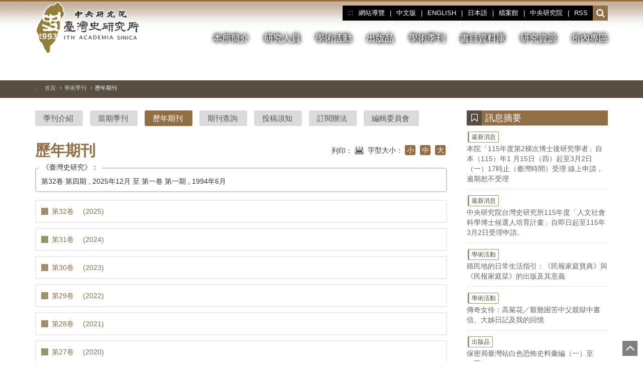

--- FILE ---
content_type: text/html; charset=utf-8
request_url: https://www.ith.sinica.edu.tw/quarterly_history_list.php?l=c
body_size: 135196
content:
<html lang="zh-Hant-TW">
  <head>
    <meta http-equiv="Content-Type" content="text/html; charset=utf-8" />
    <meta http-equiv="X-UA-Compatible" content="IE=edge">
    <meta name="viewport" content="width=device-width, initial-scale=1, maximum-scale=1, user-scalable=no">
    <!-- 上面3個meta標籤*必須*放在最前面，任何其他内容都*必須*跟隨其後！ -->
    <meta name="description" content="">
    <meta name="author" content="">
    <link rel="icon" href="new_images/favicon.ico">
    <title>歷年期刊 | 學術季刊 | 中央研究院-臺灣史研究所</title>
    <link rel="stylesheet" href="bootstrap/css/bootstrap.css"><!-- Bootstrap 主CSS -->
    <link rel="stylesheet" href="AddKit/font-awesome-4.7.0/css/font-awesome.css"><!-- icon CSS -->
    <link rel="stylesheet" href="AddKit/vegas-2.4.0/vegas.css"><!-- 主圖 CSS -->
    <link rel="stylesheet" href="css/main-add.css?v=u1768924800"><!-- 自定 (放最後面用以覆蓋原設定) -->
    <link rel="stylesheet" href="css/page.css?v=u1768924800"><!-- 內頁 -->
        
    <script src="https://ajax.googleapis.com/ajax/libs/jquery/3.6.0/jquery.min.js" integrity="sha384-vtXRMe3mGCbOeY7l30aIg8H9p3GdeSe4IFlP6G8JMa7o7lXvnz3GFKzPxzJdPfGK" crossorigin="anonymous"></script>
	<script src="bootstrap/js/bootstrap.min.js"></script><!-- Bootstrap 主js -->
    <script src="bootstrap/js/respond.min.js"></script><!-- 讓 IE8 支持 Respond.js 媒體查詢-->
    <script src="bootstrap/js/html5shiv.min.js"></script><!-- 讓 IE8 支持 HTML5 元素 -->
    <script src="bootstrap/js/ie10-viewport-bug-workaround.js"></script><!-- 修正 IE10 在 Windows 8 的 bug -->
    <script src="AddKit/vegas-2.4.0/vegas.js?v=u1768924800"></script><!-- 主圖 -->
	<script src="js/add.js?v=u1768924800"></script><!-- 自定 -->
    <script src="js/CommonTool.js?v=u1768924800"></script>
  </head>
  <noscript>
      <div>您的瀏覽器不支援JavaScript語法，但沒關係並不會影響到主要內容的閱讀，主視覺圖片會直接顯示一張預設圖片。</div>
      <style>
	  /*輪撥圖套件*/
	  .owl-carousel { display:block !important;}
	  .footer-menu-box .collapse { display: block;}
	  .footer-menu-box .footer_bar { display:none;}
	  /*主圖*/
	  .nojs-main-pic { background-image: url(file/main-pic/main_pic_01_600_2500.jpg);}
      .index-pic-con { padding-top:1px;}
      </style>
  </noscript>
  <body>
    <nav id="top" class="navbar navbar-ith none-bottom-border">
        <a href="#Main_Content" class="sr-only sr-only-focusable" title="跳到主要內容區塊">跳到主要內容區塊</a>
        <!--/*  導覽列, logo, search */-->
        <div class="navbar-header container">
            
            <div class="site-logo"><h1><a href="index.php?l=c" title="中央研究院-臺灣史研究所-首頁"><span class="logo"><span class="sr-only">中央研究院-臺灣史研究所-首頁</span></span></a></h1></div>
            
            <button type="button" title="網站主要選單" class="navbar-toggle collapsed" data-bs-toggle="collapse" data-bs-target="#navbar" aria-expanded="false" aria-controls="navbar">
              <span class="sr-only">點擊開啟或關閉網站主要選單</span>
              <span class="icon-bar"></span>
              <span class="icon-bar"></span>
              <span class="icon-bar"></span>
            </button>
            <div id="navbar" class="navbar-collapse collapse">
                <div class="top-menu-box">
                    <div class="top-menu">
                        <ul class="nav navbar-nav tag-nav">
                          <li class="sm"><a href="#" title="上方導覽及主要選單區" accesskey="U" class="accesskey">:::</a></li>
                          <li><a href="map.php?l=c" title="網站導覽">網站導覽</a></li>
                          <li class="li-hide"><a>|</a></li>
                          <li><a href="index.php?l=c" title="中文版">中文版</a></li>
                          <li class="li-hide"><a>|</a></li>
                          <li><a href="index.php?l=e" title="ENGLISH">ENGLISH</a></li><!--index-en.php-->
                          <li class="li-hide"><a>|</a></li>
                          <li><a href="j-introduction.php?l=j" title="日本語">日本語</a></li><!--j-introduction.php-->
                          <li class="li-hide"><a>|</a></li>
                          <li><a href="http://archives.ith.sinica.edu.tw/" target="_blank" rel="noopener noreferrer" title="檔案館(另開新視窗)">檔案館</a></li>
                          <li class="li-hide"><a>|</a></li>
                          <li><a href="https://www.sinica.edu.tw/" target="_blank" rel="noopener noreferrer" title="中央研究院(另開新視窗)">中央研究院</a></li>
                                                    <li class="li-hide"><a>|</a></li>
                          <li><a href="rss/rss.xml" target="_blank" rel="noopener noreferrer" title="RSS訂閱(另開新視窗)">RSS</a></li>
                          <!-- <li><a href="#" target="_blank" title="RSS訂閱(另開新視窗)">RSS</a></li> -->
                                                  </ul>
                    </div>
                    
                    <div class="navbar-search">
                        <style>.nojs-search { display:none;}</style>
                        <noscript>
							<div>您的瀏覽器不支援JavaScript語法，點擊搜尋按鈕時會直接連結到站內搜尋頁面使用功能。</div>
							<style>.js-search { display:none;} .nojs-search { display:block;}</style>
                        </noscript>
                        <!-- js 可執行時 -->
                        <div class="js-search dropdown">
                            <a href="#" class="dropdown-toggle" role="button" data-bs-toggle="dropdown" title="開啟或收合搜尋欄位"> <i aria-hidden="true" class="fa fa-search" aria-hidden="true"></i><span class="sr-only">開啟或收合搜尋欄位</span></a>
                            <!--彈出搜尋-->
                            <div class="dropdown-menu animated fadeIn">
                                <div class="modal-dialog modal-sm">
                                    <form action="search.php" method="get" class="m-0">
                                    <input type="hidden" name="l" value="c">
                                    <div class="modal-content">
                                        <div class="color-line"></div>
                                        <div class="modal-header text-center">
                                            <label for="top-search" class="h4 modal-title">站內搜尋</label>
                                        </div>
                                        <div class="panel-body">
                                        <input id="top-search" name="q" type="text" title="搜尋字詞" placeholder="站內搜尋關鍵字..." class="form-control">
                                        </div>
                                        <div class="modal-footer" style="background: #f7f9fa;">
                                            <button type="submit" class="btn btn-deep-coffee btn-sm" data-dismiss="modal" title="送出搜尋"><i aria-hidden="true" class="fa fa-search"></i> 搜尋</button>
                                        </div>
                                    </div>
                                    </form>
                                </div>
                            </div>
                        </div>
                        <!-- js 不可執行時 -->
                        <div class="nojs-search">
                            <a href="search.php" title="站內搜尋"><i aria-hidden="true" class="fa fa-search"></i><span class="sr-only">站內搜尋</span></a>
                        </div>
                        <!-- 767px 以下時 -->
                        <div class="top-search">
                        	<form action="search.php" method="get" class="m-0">
                            <input type="hidden" name="l" value="c">
                            <div class="input-group">
                                <label for="top-search-nojs" class="d-n">站內搜尋</label>
                                <input id="top-search-nojs" name="q" type="text" title="搜尋字詞" placeholder="站內搜尋關鍵字..." class="form-control">
                                <span class="input-group-btn btn-advance">
                                <button class="btn icon-search" type="submit" title="送出搜尋"><i aria-hidden="true" class="fa fa-search"></i><span class="sr-only">送出搜尋</span></button>
                                </span>
                            </div>
                            </form>
                        </div>
                        
                    </div>
                    
                </div>
                <div class="clear"></div>

                <div class="main-menu-box">
                    <ul class="nav navbar-nav">
                      <!--top menu-->
                      <li id="menu_about_menu" class="has-sub" onclick="ActOnClick('about_menu');" onmouseover="ActOnmouse('about_menu', 'onmouseover');" onmouseout="ActOnmouse('about_menu', 'onmouseout');"><a href="about_menu.php?l=c" class="dropdown-toggle" data-bs-toggle="dropdown" role="button" aria-expanded="false" title="本所簡介" onFocus="ActOnFocus('about_menu');" onBlur="">本所簡介</a><ul class="dropdown-menu dropdown-menu-plural" role="menu"><li class="basic_01"><a href="about.php?l=c&no=15" title="本所介紹">本所介紹</a></li><li class="basic_01"><a href="about.php?l=c&no=20" title="組織圖">組織圖</a></li><li class="basic_01"><a href="about.php?l=c&no=19" title="學術諮詢委員">學術諮詢委員</a></li><li class="basic_01"><a href="about.php?l=c&no=35" title="學術合作">學術合作</a></li><li class="basic_01"><a href="about_services.php?l=c" title="學術服務">學術服務</a></li><li class="basic_01"><a href="about_staffs.php?l=c" title="行政人員">行政人員</a></li><li class="basic_01"><a href="about.php?l=c&no=32" title="研究設備">研究設備</a></li></ul></li><li id="menu_members_menu" class="has-sub" onclick="ActOnClick('members_menu');" onmouseover="ActOnmouse('members_menu', 'onmouseover');" onmouseout="ActOnmouse('members_menu', 'onmouseout');"><a href="members_menu.php?l=c" class="dropdown-toggle" data-bs-toggle="dropdown" role="button" aria-expanded="false" title="研究人員" onFocus="ActOnFocus('members_menu');" onBlur="">研究人員</a><ul class="dropdown-menu dropdown-menu-plural" role="menu"><li class="basic_01"><a href="members_research.php?l=c" title="研究群">研究群</a></li><li class="basic_01"><a href="members_faculty.php?l=c&no=3" title="專任研究人員">專任研究人員</a></li><li class="basic_01"><a href="members_faculty.php?l=c&no=2" title="兼任研究人員">兼任研究人員</a></li><li class="basic_01"><a href="members_faculty.php?l=c&no=4" title="合聘研究人員">合聘研究人員</a></li><li class="basic_01"><a href="members_faculty.php?l=c&no=11" title="退、離研究人員">退、離研究人員</a></li><li class="basic_01"><a href="members_faculty.php?l=c&no=9" title="研究技術人員">研究技術人員</a></li><li class="basic_01"><a href="members_faculty.php?l=c&no=8" title="博士後研究">博士後研究</a></li><li class="basic_01"><a href="members_faculty.php?l=c&no=5" title="訪問學人">訪問學人</a></li><li class="basic_01"><a href="members_faculty.php?l=c&no=6" title="博士培育/訪問學員">博士培育/訪問學員</a></li><li class="basic_01"><a href="members_apply.php?l=c" title="申請作業">申請作業</a></li></ul></li><li id="menu_academic_menu" class="has-sub" onclick="ActOnClick('academic_menu');" onmouseover="ActOnmouse('academic_menu', 'onmouseover');" onmouseout="ActOnmouse('academic_menu', 'onmouseout');"><a href="academic_menu.php?l=c" class="dropdown-toggle" data-bs-toggle="dropdown" role="button" aria-expanded="false" title="學術活動" onFocus="ActOnFocus('academic_menu');" onBlur="">學術活動</a><ul class="dropdown-menu dropdown-menu-plural" role="menu"><li class="basic_01"><a href="academic_recent.php?l=c" title="近期演講">近期演講</a></li><li class="basic_01"><a href="academic_list.php?l=c&no=1" title="週二演講">週二演講</a></li><li class="basic_01"><a href="academic_list.php?l=c&no=2" title="學術研討會">學術研討會</a></li><li class="basic_01"><a href="academic_list.php?l=c&no=4" title="研究群活動">研究群活動</a></li><li class="basic_01"><a href="academic_list.php?l=c&no=3" title="其他活動">其他活動</a></li><li class="basic_01"><a href="academic_search.php?l=c" title="歷年活動查詢">歷年活動查詢</a></li><li class="basic_01"><a href="academic_qa.php?l=c&id=1" title="報名常見問題">報名常見問題</a></li></ul></li><li id="menu_publish_menu" class="has-sub" onclick="ActOnClick('publish_menu');" onmouseover="ActOnmouse('publish_menu', 'onmouseover');" onmouseout="ActOnmouse('publish_menu', 'onmouseout');"><a href="publish_menu.php?l=c" class="dropdown-toggle" data-bs-toggle="dropdown" role="button" aria-expanded="false" title="出版品" onFocus="ActOnFocus('publish_menu');" onBlur="">出版品</a><ul class="dropdown-menu dropdown-menu-plural" role="menu"><li class="basic_01"><a href="publish_list.php?l=c&no=New" title="新書介紹">新書介紹</a></li><li class="basic_01"><a href="publish_list.php?l=c&no=All" title="出版品">出版品</a></li><li class="basic_01"><a href="publish_measures.php?l=c&id=1" title="發行辦法">發行辦法</a></li><li class="basic_01"><a href="publish_order.php?l=c&id=1" title="訂購資訊">訂購資訊</a></li></ul></li><li id="menu_quarterly_menu" class="has-sub" onclick="ActOnClick('quarterly_menu');" onmouseover="ActOnmouse('quarterly_menu', 'onmouseover');" onmouseout="ActOnmouse('quarterly_menu', 'onmouseout');"><a href="quarterly_menu.php?l=c" class="dropdown-toggle" data-bs-toggle="dropdown" role="button" aria-expanded="false" title="學術季刊" onFocus="ActOnFocus('quarterly_menu');" onBlur="">學術季刊</a><ul class="dropdown-menu dropdown-menu-plural" role="menu"><li class="basic_01"><a href="quarterly.php?l=c&no=1" title="季刊介紹">季刊介紹</a></li><li class="basic_01"><a href="quarterly_current.php?l=c" title="當期季刊">當期季刊</a></li><li class="basic_01"><a href="quarterly_history_list.php?l=c" title="歷年期刊">歷年期刊</a></li><li class="basic_01"><a href="quarterly_search.php?l=c" title="期刊查詢">期刊查詢</a></li><li class="basic_01"><a href="quarterly.php?l=c&no=2" title="投稿須知">投稿須知</a></li><li class="basic_01"><a href="quarterly.php?l=c&no=3" title="訂閱辦法">訂閱辦法</a></li><li class="basic_01"><a href="quarterly.php?l=c&no=4" title="編輯委員會">編輯委員會</a></li></ul></li><li id="menu_publish-data_menu" class="has-sub" onclick="ActOnClick('publish-data_menu');" onmouseover="ActOnmouse('publish-data_menu', 'onmouseover');" onmouseout="ActOnmouse('publish-data_menu', 'onmouseout');"><a href="publish-data_menu.php?l=c" class="dropdown-toggle" data-bs-toggle="dropdown" role="button" aria-expanded="false" title="書目資料庫" onFocus="ActOnFocus('publish-data_menu');" onBlur="">書目資料庫</a><ul class="dropdown-menu dropdown-menu-plural" role="menu"><li class="basic_01"><a href="publish-data_show.php?l=c" title="文獻類目介紹">文獻類目介紹</a></li><li class="basic_01"><a href="publish-data_classification_list.php?l=c" title="分類瀏覽">分類瀏覽</a></li><li class="basic_01"><a href="publish-data_simple_search.php?l=c" title="簡易查詢">簡易查詢</a></li><li class="basic_01"><a href="publish-data_Advanced_search.php?l=c" title="進階查詢">進階查詢</a></li><li class="basic_01"><a href="publish-data_catalog.php?l=c" title="線上提供書目">線上提供書目</a></li></ul></li><li id="menu_links_menu" class="has-sub" onclick="ActOnClick('links_menu');" onmouseover="ActOnmouse('links_menu', 'onmouseover');" onmouseout="ActOnmouse('links_menu', 'onmouseout');"><a href="links_menu.php?l=c" class="dropdown-toggle" data-bs-toggle="dropdown" role="button" aria-expanded="false" title="研究資源" onFocus="ActOnFocus('links_menu');" onBlur="">研究資源</a><ul class="dropdown-menu dropdown-menu-plural" role="menu"><li class="basic_01"><a href="links.php?l=c&no=0&id=31" title="專題研究資源">專題研究資源</a></li><li class="basic_01"><a href="links.php?l=c&no=1&id=24" title="相關線上刊物">相關線上刊物</a></li><li class="basic_01"><a href="links.php?l=c&no=2&id=37" title="研究機構學會">研究機構學會</a></li><li class="basic_01"><a href="links.php?l=c&no=3&id=38" title="史料蒐藏機構">史料蒐藏機構</a></li><li class="basic_01"><a href="links.php?l=c&no=4&id=39" title="相關學校系所">相關學校系所</a></li><li class="basic_01"><a href="links.php?l=c&no=5&id=33" title="相關網站資源">相關網站資源</a></li></ul></li><li id="menu_internal_menu" class="has-sub" onclick="ActOnClick('internal_menu');" onmouseover="ActOnmouse('internal_menu', 'onmouseover');" onmouseout="ActOnmouse('internal_menu', 'onmouseout');"><a href="internal_menu.php?l=c" class="dropdown-toggle" data-bs-toggle="dropdown" role="button" aria-expanded="false" title="所內專區" onFocus="ActOnFocus('internal_menu');" onBlur="">所內專區</a><ul class="dropdown-menu dropdown-menu-plural" role="menu"><li class="basic_01"><a href="internal_administration_list.php?l=c&no=7&id=17" title="常用行政資源">常用行政資源</a></li><li class="basic_01"><a href="internal_login.php?l=c" title="使用者登入" onBlur="ActOnmouse('internal_menu', 'onmouseout');">使用者登入</a></li></ul></li>                    </ul>
                </div>
                <div class="clear"></div>
            </div>
            
        </div>
    <div class="topbg"></div>
    <!--<div class="navbar-ith-border-bottom"></div>-->
    </nav>
    <!--頂部_end-->
    <!--主圖-->
    <div id="main-pic" class="nojs-main-pic pic-page"><!-- class="pic-page"-->
                <div class="page-pic-con">
            <div class="container">
                <div class="main-pic-button-group-page-outer">
                    <div class="main-pic-button-group">
                        <div class="main-pic-click" id="PlayOrPause" data-method="toggle"><button aria-label="切換暫停、播放" id="TopMainImageClick"><i aria-hidden="true" id="PlayOrPauseIcon" class="fa fa-pause"></i><span class="sr-only">切換暫停、播放</span></button></div>
                        <div class="main-pic-previous" id="previous" data-method="previous"><button aria-label="上一張圖片" ><i aria-hidden="true" class="fa fa-angle-left"></i><span class="sr-only">上一張圖片</span></button></div>
                        <div class="main-pic-next" id="next" data-method="next"><button aria-label="下一張圖片"><i aria-hidden="true" class="fa fa-angle-right"></i><span class="sr-only">下一張圖片</span></button></div>
                        <div class="main-pic-link"><a title="主圖連結" id="IndexLink"><i aria-hidden="true" class="fa fa-link"></i><span class="sr-only">主圖連結</span></a></div>
                    </div>
                </div>
            </div>
        </div>
          </div>
    <script>
	$elmt = $("#main-pic");
	$elmt.vegas({
		slides: [
				{src: 'file/17682725961.jpg', url: 'https://www.ith.sinica.edu.tw/academic_look.php?l=c&no=2&id=1447', urlTitle: '『2026 白色恐怖歷史工作坊』網頁', str: '<h2>2026 白色恐怖歷史工作坊</h2>'},{src: 'file/15464169411.jpg', url: '', urlTitle: '', str: '<h2>臺灣地里圖</h2>(形成時間：1684年後 / 資料來源：數位方輿)'},{src: 'file/15464170691.jpg', url: '', urlTitle: '', str: '<h2>嘉義街中心</h2>(形成時間：1927年 / 來源：陳澄波畫作與文書，臺灣史檔案資源系統)'},{src: 'file/17032345531.jpg', url: 'https://www.ith.sinica.edu.tw/members_faculty.php?l=c&no=3', urlTitle: '『研究人員』網頁', str: '<h2>研究人員</h2>'},				],
		delay: 15000,
		animation: 'random',
		//overlay: 'AddKit/vegas-2.4.0/overlays/02.png'
		walk: function(index, slideSettings) {
			// 等下一張背景 DOM 出現後處理
			setTimeout(() => {
				// 找出最新一張背景（通常是最後一個 .vegas-slide）
				const $lastSlideB = $('.vegas-slide-inner').last();
				const $lastSlide = $('#imgTitle').last();
				$lastSlideB
				  .attr('role', 'img')
				  .attr('aria-label', '背景圖顯示：' + (slideSettings.str || '').replace(/<h2>(.*?)<\/h2>/gi, '「$1」').replace(/<br\s*\/?>/gi, '，'));
				if($('#imgTitle').length){
					$lastSlide
					  .attr('role', 'img')
					  .attr('aria-label', '背景圖顯示：' + (slideSettings.str || '').replace(/<h2>(.*?)<\/h2>/gi, '「$1」').replace(/<br\s*\/?>/gi, '，'));
				}
				$("li[id^='TopBanner']").each(function(k){
					if(k===index){
						$('li#TopBanner'+k).attr('aria-selected', 'true');
					}else{
						$('li#TopBanner'+k).attr('aria-selected', 'false');
					}
				});
			}, 50);
		}
	});
	$('div#previous').on('click', function () {
		$elmt.vegas('previous');
		if($('#PlayOrPauseIcon').attr('class')=='fa fa-play'){
			$('.vegas-slide-inner').css('animation', '0ms');
		}
	});
	$('div#next').on('click', function () {
		$elmt.vegas('next');
		if($('#PlayOrPauseIcon').attr('class')=='fa fa-play'){
			$('.vegas-slide-inner').css('animation', '0ms');
		}
	});
	$('div#PlayOrPause').on('click', function () {
		$elmt.vegas('toggle');
		if($('#PlayOrPauseIcon').attr('class')=='fa fa-pause'){
			$('.vegas-slide-inner').css('animation', '0ms');
			$('#PlayOrPauseIcon').attr('class', 'fa fa-play');
			$('#TopMainImageClick').attr('aria-label', '暫停');
		}else{
			$('#PlayOrPauseIcon').attr('class', 'fa fa-pause');
			$('#TopMainImageClick').attr('aria-label', '播放');
		}
	});
	if($('#TopLiBox').length){
		const LiArray = '["\u300c2026 \u767d\u8272\u6050\u6016\u6b77\u53f2\u5de5\u4f5c\u574a\u300d","\u300c\u81fa\u7063\u5730\u91cc\u5716\u300d((\u5f62\u6210\u6642\u9593\uff1a1684\u5e74\u5f8c \/ \u8cc7\u6599\u4f86\u6e90\uff1a\u6578\u4f4d\u65b9\u8f3f))","\u300c\u5609\u7fa9\u8857\u4e2d\u5fc3\u300d((\u5f62\u6210\u6642\u9593\uff1a1927\u5e74 \/ \u4f86\u6e90\uff1a\u9673\u6f84\u6ce2\u756b\u4f5c\u8207\u6587\u66f8\uff0c\u81fa\u7063\u53f2\u6a94\u6848\u8cc7\u6e90\u7cfb\u7d71))","\u300c\u7814\u7a76\u4eba\u54e1\u300d"]';
		let LiHtml = '';
		$.each(JSON.parse(LiArray), function(i,v){
			LiHtml += '<li id="TopBanner'+i+'" role="tab" tabindex="0" aria-label="請按下Enter可讀取畫面'+v+'"></li>';
		});
		$('#TopLiBox').empty().append(LiHtml);
		$.each(JSON.parse(LiArray), function(i,v){
			$('li#TopBanner'+i).on('click', function () {
				$elmt.vegas('jump', i);
				$("li[id^='TopBanner']").each(function(k){
					if(k===i){
						$(this).attr('aria-selected', 'true');
					}else{
						$('li#TopBanner'+k).attr('aria-selected', 'false');
					}
				});
				if($('#PlayOrPauseIcon').attr('class')=='fa fa-play'){
					$('.vegas-slide-inner').css('animation', '0ms');
				}
			});
			$('li#TopBanner'+i).on('keydown', function (e) {
				if (e.key === 'Enter' || e.key === ' ' || e.keyCode === 13 || e.keyCode === 32) {
					e.preventDefault();
					$(this).trigger('click');
				}
			});
		});
	}
    </script>
    <!--主圖_end-->
    <!--內容-->
    <!--路徑列-->
    <div class="page-article news-box">
        <div class="container">
            <ol class="breadcrumb hbreadcrumb">
                <li><a id="Main_Content" href="#Main_Content" title="主要內容區" accesskey="C" class="accesskey">:::</a></li>
                <li><a href="index.php?l=c">首頁</a></li>
                <li><a href="quarterly_menu.php?l=c">學術季刊</a></li>
                <li class="active">歷年期刊</li>
            </ol>
        </div>
    </div>
    <!--路徑列_end-->
    
    <!--內容-->
    <div class="page-article">
        <!--中間區塊-->
        <div class="container">
        <!--主要內容-->
        <div class="content-wrap">
            <!--左側-->
            <div class="main-con">
                <div class="con-box">
                
                    <div id="primary"><!--字型大小選擇-->
                        
                        <!--次選單-->
						<div class="search-type-nav">
    <ul>
        <li><a href="quarterly.php?l=c&no=1" title="季刊介紹">季刊介紹</a></li> <li><a href="quarterly_current.php?l=c" title="當期季刊">當期季刊</a></li> <li><a href="quarterly_history_list.php?l=c" class="active" title="歷年期刊">歷年期刊</a></li> <li><a href="quarterly_search.php?l=c" title="期刊查詢">期刊查詢</a></li> <li><a href="quarterly.php?l=c&no=2" title="投稿須知">投稿須知</a></li> <li><a href="quarterly.php?l=c&no=3" title="訂閱辦法">訂閱辦法</a></li> <li><a href="quarterly.php?l=c&no=4" title="編輯委員會">編輯委員會</a></li>     </ul>
</div>
                        
                        <div class="hpanel m-b-0"><!---->
                            <div class="panel-heading">
                                <h2 class="unit-title">歷年期刊</h2>
                                <!--分享、列印、字體大小-->
                                
<noscript>
	<div class="clear"></div><div>您的瀏覽器似乎不支援JavaScript語法，但沒關係，這裡的JavaScript語法並不會影響到內容的陳述， 如需要選擇字級大小，IE6請利用鍵盤按住ALT鍵+ V → X → (G)最大(L)較大(M)中(S)較小(A)小，來選擇適合您的文字大小， 而IE7或Firefox瀏覽器則可利用鍵盤 Ctrl + (+)放大(-)縮小來改變字型大小，如需要回到上一頁可使用瀏覽器提供的 Alt+左方向鍵(←) 快速鍵功能，列印可使用瀏覽器提供的(Ctrl+P)功能。</div>
	<style>.fontlevel, .print_functions { display:none;}</style>
</noscript>
<div class="share-btn">
    <span class="print_functions">
        <ul>
          <li>列印：</li>
          <li><a href="/quarterly_history_list.php?l=c&print=print" target="_blank" rel="noopener noreferrer" title="列印(另開新視窗)"><img src="new_images/share-btn_print.png" alt="列印" /></a></li>
        </ul>
    </span>
    <div class="fontlevel">
        <ul>
          <li>字型大小：<div id="font"><a href="javascript:doZoom(12)" title="縮小字型">小</a> <a href="javascript:doZoom(14)" title="正常字型">中</a> <a href="javascript:doZoom(18)" title="放大字型">大</a></div></li>
        </ul>
    </div>
</div>
<div class="clear"></div>

                            </div>
                        </div>
                        
                        <div class="radio-group-box">
                            <div class="radio-group-title">《臺灣史研究》：</div>
                            <div class="radio-group-item m-5 m-t-10">
                                第32卷 第四期 , 2025年12月 至 第一卷 第一期 , 1994年6月                            </div>
                        </div>
                        
                        <div class="page-content">
                            <div class="article-content">
                                                           
                                <!--層級選單-->
                                <div class="level line-height-default">
                                    <ul>
                                                                                <li class="level-manu">
                                            <a class="collapsed" role="button" data-bs-toggle="collapse" href="#level-2025" aria-expanded="false" aria-controls="level-2025" title="第32卷 　(2025)">第32卷 　(2025)</a>
                                            <ul class="collapse" id="level-2025" aria-expanded="true">
                                                                                                <li>
                                                	<i></i><a href="quarterly_history_look.php?l=c&id=711" class="float-l" title="第四期 , 2025年12月">第四期 , 2025年12月</a>
													<div class="m-l-10 float-l"><a href="quarterly_download.php?name=臺灣史研究第32卷第4期.pdf&filename=1766735031_37d5a54c03a34ac09ca047fb60abd428.pdf" class="btn btn-xs btn-warning lh-15" title="《臺灣史研究》：第32卷 第四期 , 2025年12月_全刊PDF(點擊下載)">全刊 PDF 下載</a></div>                                                    <div class="clear"></div>
                                                </li>
                                                                                                <li>
                                                	<i></i><a href="quarterly_history_look.php?l=c&id=709" class="float-l" title="第三期 , 2025年9月">第三期 , 2025年9月</a>
													<div class="m-l-10 float-l"><a href="quarterly_download.php?name=TWHR3203(ALL)1009.pdf&filename=1759993729_c8c6d0579f52e78f7fb4c8e00276b862.pdf" class="btn btn-xs btn-warning lh-15" title="《臺灣史研究》：第32卷 第三期 , 2025年9月_全刊PDF(點擊下載)">全刊 PDF 下載</a></div>                                                    <div class="clear"></div>
                                                </li>
                                                                                                <li>
                                                	<i></i><a href="quarterly_history_look.php?l=c&id=707" class="float-l" title="第二期 , 2025年6月">第二期 , 2025年6月</a>
													<div class="m-l-10 float-l"><a href="quarterly_download.php?name=臺灣史研究第32卷第2期(S).pdf&filename=1752226474_552af3f70969ba29a9888c3f00eb943f.pdf" class="btn btn-xs btn-warning lh-15" title="《臺灣史研究》：第32卷 第二期 , 2025年6月_全刊PDF(點擊下載)">全刊 PDF 下載</a></div>                                                    <div class="clear"></div>
                                                </li>
                                                                                                <li>
                                                	<i></i><a href="quarterly_history_look.php?l=c&id=705" class="float-l" title="第一期 , 2025年3月">第一期 , 2025年3月</a>
													<div class="m-l-10 float-l"><a href="quarterly_download.php?name=臺灣史研究第32卷第1期0409.pdf&filename=1746613217_c75020fb0f06c806c7e9a8197d29744b.pdf" class="btn btn-xs btn-warning lh-15" title="《臺灣史研究》：第32卷 第一期 , 2025年3月_全刊PDF(點擊下載)">全刊 PDF 下載</a></div>                                                    <div class="clear"></div>
                                                </li>
                                                                                                
                                            </ul>
                                        </li>
                                                                                <li class="level-manu">
                                            <a class="collapsed" role="button" data-bs-toggle="collapse" href="#level-2024" aria-expanded="false" aria-controls="level-2024" title="第31卷 　(2024)">第31卷 　(2024)</a>
                                            <ul class="collapse" id="level-2024" aria-expanded="true">
                                                                                                <li>
                                                	<i></i><a href="quarterly_history_look.php?l=c&id=702" class="float-l" title="第四期 , 2024年12月">第四期 , 2024年12月</a>
													<div class="m-l-10 float-l"><a href="quarterly_download.php?name=TWHR第31卷第4期.pdf&filename=1734939403_ef04d5637230ea0f3d322e7c710e3d02.pdf" class="btn btn-xs btn-warning lh-15" title="《臺灣史研究》：第31卷 第四期 , 2024年12月_全刊PDF(點擊下載)">全刊 PDF 下載</a></div>                                                    <div class="clear"></div>
                                                </li>
                                                                                                <li>
                                                	<i></i><a href="quarterly_history_look.php?l=c&id=701" class="float-l" title="第三期 , 2024年9月">第三期 , 2024年9月</a>
													<div class="m-l-10 float-l"><a href="quarterly_download.php?name=臺灣史研究第31卷第3期.pdf&filename=1728012979_b671b37fd8c8b5da4d9ae466f6b855d0.pdf" class="btn btn-xs btn-warning lh-15" title="《臺灣史研究》：第31卷 第三期 , 2024年9月_全刊PDF(點擊下載)">全刊 PDF 下載</a></div>                                                    <div class="clear"></div>
                                                </li>
                                                                                                <li>
                                                	<i></i><a href="quarterly_history_look.php?l=c&id=699" class="float-l" title="第二期 , 2024年6月">第二期 , 2024年6月</a>
													<div class="m-l-10 float-l"><a href="quarterly_download.php?name=TWHR31卷2期0627.pdf&filename=1723173663_9adc04d71deeb3b65f4883da005e1aba.pdf" class="btn btn-xs btn-warning lh-15" title="《臺灣史研究》：第31卷 第二期 , 2024年6月_全刊PDF(點擊下載)">全刊 PDF 下載</a></div>                                                    <div class="clear"></div>
                                                </li>
                                                                                                <li>
                                                	<i></i><a href="quarterly_history_look.php?l=c&id=697" class="float-l" title="第一期 , 2024年3月">第一期 , 2024年3月</a>
													<div class="m-l-10 float-l"><a href="quarterly_download.php?name=TWHRV31N1.pdf&filename=1724228302_2f2990a3dda3d369b42a45900afe6ea7.pdf" class="btn btn-xs btn-warning lh-15" title="《臺灣史研究》：第31卷 第一期 , 2024年3月_全刊PDF(點擊下載)">全刊 PDF 下載</a></div>                                                    <div class="clear"></div>
                                                </li>
                                                                                                
                                            </ul>
                                        </li>
                                                                                <li class="level-manu">
                                            <a class="collapsed" role="button" data-bs-toggle="collapse" href="#level-2023" aria-expanded="false" aria-controls="level-2023" title="第30卷 　(2023)">第30卷 　(2023)</a>
                                            <ul class="collapse" id="level-2023" aria-expanded="true">
                                                                                                <li>
                                                	<i></i><a href="quarterly_history_look.php?l=c&id=695" class="float-l" title="第四期 , 2023年12月">第四期 , 2023年12月</a>
													<div class="m-l-10 float-l"><a href="quarterly_download.php?name=TWHRV30N4.pdf&filename=1724228280_48f6995daf45620418d0eddf7ba42f83.pdf" class="btn btn-xs btn-warning lh-15" title="《臺灣史研究》：第30卷 第四期 , 2023年12月_全刊PDF(點擊下載)">全刊 PDF 下載</a></div>                                                    <div class="clear"></div>
                                                </li>
                                                                                                <li>
                                                	<i></i><a href="quarterly_history_look.php?l=c&id=693" class="float-l" title="第三期 , 2023年9月">第三期 , 2023年9月</a>
													<div class="m-l-10 float-l"><a href="quarterly_download.php?name=TWHRV30N3.pdf&filename=1724228269_df13b9d1259c063bccf45bdbc1f02dcd.pdf" class="btn btn-xs btn-warning lh-15" title="《臺灣史研究》：第30卷 第三期 , 2023年9月_全刊PDF(點擊下載)">全刊 PDF 下載</a></div>                                                    <div class="clear"></div>
                                                </li>
                                                                                                <li>
                                                	<i></i><a href="quarterly_history_look.php?l=c&id=691" class="float-l" title="第二期 , 2023年6月">第二期 , 2023年6月</a>
													<div class="m-l-10 float-l"><a href="quarterly_download.php?name=TWHRV30N2.pdf&filename=1724228257_9d27b3521892c20f664a615c58717517.pdf" class="btn btn-xs btn-warning lh-15" title="《臺灣史研究》：第30卷 第二期 , 2023年6月_全刊PDF(點擊下載)">全刊 PDF 下載</a></div>                                                    <div class="clear"></div>
                                                </li>
                                                                                                <li>
                                                	<i></i><a href="quarterly_history_look.php?l=c&id=689" class="float-l" title="第一期 , 2023年3月">第一期 , 2023年3月</a>
													<div class="m-l-10 float-l"><a href="quarterly_download.php?name=TWHRV30N1.pdf&filename=1724228134_372422336bb6374b7b56ab2cb2f47b07.pdf" class="btn btn-xs btn-warning lh-15" title="《臺灣史研究》：第30卷 第一期 , 2023年3月_全刊PDF(點擊下載)">全刊 PDF 下載</a></div>                                                    <div class="clear"></div>
                                                </li>
                                                                                                
                                            </ul>
                                        </li>
                                                                                <li class="level-manu">
                                            <a class="collapsed" role="button" data-bs-toggle="collapse" href="#level-2022" aria-expanded="false" aria-controls="level-2022" title="第29卷 　(2022)">第29卷 　(2022)</a>
                                            <ul class="collapse" id="level-2022" aria-expanded="true">
                                                                                                <li>
                                                	<i></i><a href="quarterly_history_look.php?l=c&id=687" class="float-l" title="第四期 , 2022年12月">第四期 , 2022年12月</a>
													<div class="m-l-10 float-l"><a href="quarterly_download.php?name=TWHRV29N4.pdf&filename=1724228113_37ec92a61e4eb0d4e59afede7c69fa1a.pdf" class="btn btn-xs btn-warning lh-15" title="《臺灣史研究》：第29卷 第四期 , 2022年12月_全刊PDF(點擊下載)">全刊 PDF 下載</a></div>                                                    <div class="clear"></div>
                                                </li>
                                                                                                <li>
                                                	<i></i><a href="quarterly_history_look.php?l=c&id=685" class="float-l" title="第三期 , 2022年9月">第三期 , 2022年9月</a>
													<div class="m-l-10 float-l"><a href="quarterly_download.php?name=TWHRV29N3.pdf&filename=1724228103_999ae3d9805c9eb8501d1932d8717e9f.pdf" class="btn btn-xs btn-warning lh-15" title="《臺灣史研究》：第29卷 第三期 , 2022年9月_全刊PDF(點擊下載)">全刊 PDF 下載</a></div>                                                    <div class="clear"></div>
                                                </li>
                                                                                                <li>
                                                	<i></i><a href="quarterly_history_look.php?l=c&id=683" class="float-l" title="第二期 , 2022年6月">第二期 , 2022年6月</a>
													<div class="m-l-10 float-l"><a href="quarterly_download.php?name=TWHRV29N2.pdf&filename=1724228080_9f9350409f9cd75ac5a9a6e5ec33248a.pdf" class="btn btn-xs btn-warning lh-15" title="《臺灣史研究》：第29卷 第二期 , 2022年6月_全刊PDF(點擊下載)">全刊 PDF 下載</a></div>                                                    <div class="clear"></div>
                                                </li>
                                                                                                <li>
                                                	<i></i><a href="quarterly_history_look.php?l=c&id=681" class="float-l" title="第一期 , 2022年3月">第一期 , 2022年3月</a>
													<div class="m-l-10 float-l"><a href="quarterly_download.php?name=TWHRV29N1.pdf&filename=1724227436_fd86d584f499c08d67953a86fe318100.pdf" class="btn btn-xs btn-warning lh-15" title="《臺灣史研究》：第29卷 第一期 , 2022年3月_全刊PDF(點擊下載)">全刊 PDF 下載</a></div>                                                    <div class="clear"></div>
                                                </li>
                                                                                                
                                            </ul>
                                        </li>
                                                                                <li class="level-manu">
                                            <a class="collapsed" role="button" data-bs-toggle="collapse" href="#level-2021" aria-expanded="false" aria-controls="level-2021" title="第28卷 　(2021)">第28卷 　(2021)</a>
                                            <ul class="collapse" id="level-2021" aria-expanded="true">
                                                                                                <li>
                                                	<i></i><a href="quarterly_history_look.php?l=c&id=679" class="float-l" title="第四期 , 2021年12月">第四期 , 2021年12月</a>
													<div class="m-l-10 float-l"><a href="quarterly_download.php?name=TWHRV28N4.pdf&filename=1724227427_1e531184b66202c110fe3b10cc53a6c3.pdf" class="btn btn-xs btn-warning lh-15" title="《臺灣史研究》：第28卷 第四期 , 2021年12月_全刊PDF(點擊下載)">全刊 PDF 下載</a></div>                                                    <div class="clear"></div>
                                                </li>
                                                                                                <li>
                                                	<i></i><a href="quarterly_history_look.php?l=c&id=677" class="float-l" title="第三期 , 2021年9月">第三期 , 2021年9月</a>
													<div class="m-l-10 float-l"><a href="quarterly_download.php?name=TWHRV28N3.pdf&filename=1724226917_07635e101276a0d9413fef060101a2b5.pdf" class="btn btn-xs btn-warning lh-15" title="《臺灣史研究》：第28卷 第三期 , 2021年9月_全刊PDF(點擊下載)">全刊 PDF 下載</a></div>                                                    <div class="clear"></div>
                                                </li>
                                                                                                <li>
                                                	<i></i><a href="quarterly_history_look.php?l=c&id=675" class="float-l" title="第二期 , 2021年6月">第二期 , 2021年6月</a>
													<div class="m-l-10 float-l"><a href="quarterly_download.php?name=TWHRV28N2.pdf&filename=1724226905_555dcdb852fe9633a6e8cbab1c91faeb.pdf" class="btn btn-xs btn-warning lh-15" title="《臺灣史研究》：第28卷 第二期 , 2021年6月_全刊PDF(點擊下載)">全刊 PDF 下載</a></div>                                                    <div class="clear"></div>
                                                </li>
                                                                                                <li>
                                                	<i></i><a href="quarterly_history_look.php?l=c&id=673" class="float-l" title="第一期 , 2021年3月">第一期 , 2021年3月</a>
													<div class="m-l-10 float-l"><a href="quarterly_download.php?name=TWHRV28N1.pdf&filename=1724226895_a09c3755318a3b7f43e5d007a7056a48.pdf" class="btn btn-xs btn-warning lh-15" title="《臺灣史研究》：第28卷 第一期 , 2021年3月_全刊PDF(點擊下載)">全刊 PDF 下載</a></div>                                                    <div class="clear"></div>
                                                </li>
                                                                                                
                                            </ul>
                                        </li>
                                                                                <li class="level-manu">
                                            <a class="collapsed" role="button" data-bs-toggle="collapse" href="#level-2020" aria-expanded="false" aria-controls="level-2020" title="第27卷 　(2020)">第27卷 　(2020)</a>
                                            <ul class="collapse" id="level-2020" aria-expanded="true">
                                                                                                <li>
                                                	<i></i><a href="quarterly_history_look.php?l=c&id=671" class="float-l" title="第四期 , 2020年12月">第四期 , 2020年12月</a>
													<div class="m-l-10 float-l"><a href="quarterly_download.php?name=TWHRV27N4.pdf&filename=1724224042_5011f297d1f157343dc4275f6edbfc56.pdf" class="btn btn-xs btn-warning lh-15" title="《臺灣史研究》：第27卷 第四期 , 2020年12月_全刊PDF(點擊下載)">全刊 PDF 下載</a></div>                                                    <div class="clear"></div>
                                                </li>
                                                                                                <li>
                                                	<i></i><a href="quarterly_history_look.php?l=c&id=669" class="float-l" title="第三期 , 2020年9月">第三期 , 2020年9月</a>
													<div class="m-l-10 float-l"><a href="quarterly_download.php?name=TWHRV27N3.pdf&filename=1724224031_4aea3960ee5060344e4d06a9a9f939a4.pdf" class="btn btn-xs btn-warning lh-15" title="《臺灣史研究》：第27卷 第三期 , 2020年9月_全刊PDF(點擊下載)">全刊 PDF 下載</a></div>                                                    <div class="clear"></div>
                                                </li>
                                                                                                <li>
                                                	<i></i><a href="quarterly_history_look.php?l=c&id=667" class="float-l" title="第二期 , 2020年6月">第二期 , 2020年6月</a>
													<div class="m-l-10 float-l"><a href="quarterly_download.php?name=TWHRV27N2.pdf&filename=1724224067_1976ecb17d68c06e3af50bf1efbba7be.pdf" class="btn btn-xs btn-warning lh-15" title="《臺灣史研究》：第27卷 第二期 , 2020年6月_全刊PDF(點擊下載)">全刊 PDF 下載</a></div>                                                    <div class="clear"></div>
                                                </li>
                                                                                                <li>
                                                	<i></i><a href="quarterly_history_look.php?l=c&id=665" class="float-l" title="第一期 , 2020年3月">第一期 , 2020年3月</a>
													<div class="m-l-10 float-l"><a href="quarterly_download.php?name=TWHRV27N1.pdf&filename=1724224014_a427b5496e498e7d81833d5bb5d2a4c9.pdf" class="btn btn-xs btn-warning lh-15" title="《臺灣史研究》：第27卷 第一期 , 2020年3月_全刊PDF(點擊下載)">全刊 PDF 下載</a></div>                                                    <div class="clear"></div>
                                                </li>
                                                                                                
                                            </ul>
                                        </li>
                                                                                <li class="level-manu">
                                            <a class="collapsed" role="button" data-bs-toggle="collapse" href="#level-2019" aria-expanded="false" aria-controls="level-2019" title="第26卷 　(2019)">第26卷 　(2019)</a>
                                            <ul class="collapse" id="level-2019" aria-expanded="true">
                                                                                                <li>
                                                	<i></i><a href="quarterly_history_look.php?l=c&id=663" class="float-l" title="第四期 , 2019年12月">第四期 , 2019年12月</a>
													<div class="m-l-10 float-l"><a href="quarterly_download.php?name=TWHRV26N4.pdf&filename=1724224003_df2837a190bf5d399302acd3e3cf0fc1.pdf" class="btn btn-xs btn-warning lh-15" title="《臺灣史研究》：第26卷 第四期 , 2019年12月_全刊PDF(點擊下載)">全刊 PDF 下載</a></div>                                                    <div class="clear"></div>
                                                </li>
                                                                                                <li>
                                                	<i></i><a href="quarterly_history_look.php?l=c&id=661" class="float-l" title="第三期 , 2019年9月">第三期 , 2019年9月</a>
													<div class="m-l-10 float-l"><a href="quarterly_download.php?name=TWHRV26N3.pdf&filename=1724223986_e3707379d90d68bebeef442d05841635.pdf" class="btn btn-xs btn-warning lh-15" title="《臺灣史研究》：第26卷 第三期 , 2019年9月_全刊PDF(點擊下載)">全刊 PDF 下載</a></div>                                                    <div class="clear"></div>
                                                </li>
                                                                                                <li>
                                                	<i></i><a href="quarterly_history_look.php?l=c&id=659" class="float-l" title="第二期 , 2019年6月">第二期 , 2019年6月</a>
													<div class="m-l-10 float-l"><a href="quarterly_download.php?name=TWHRV26N2.pdf&filename=1724226531_4a5738ff4077db3f23ef93588b5cfecb.pdf" class="btn btn-xs btn-warning lh-15" title="《臺灣史研究》：第26卷 第二期 , 2019年6月_全刊PDF(點擊下載)">全刊 PDF 下載</a></div>                                                    <div class="clear"></div>
                                                </li>
                                                                                                <li>
                                                	<i></i><a href="quarterly_history_look.php?l=c&id=657" class="float-l" title="第一期 , 2019年3月">第一期 , 2019年3月</a>
													<div class="m-l-10 float-l"><a href="quarterly_download.php?name=TWHRV26N1.pdf&filename=1724223828_3712a9a2f579a260b03313ea31f83a9a.pdf" class="btn btn-xs btn-warning lh-15" title="《臺灣史研究》：第26卷 第一期 , 2019年3月_全刊PDF(點擊下載)">全刊 PDF 下載</a></div>                                                    <div class="clear"></div>
                                                </li>
                                                                                                
                                            </ul>
                                        </li>
                                                                                <li class="level-manu">
                                            <a class="collapsed" role="button" data-bs-toggle="collapse" href="#level-2018" aria-expanded="false" aria-controls="level-2018" title="第二十五卷 　(2018)">第二十五卷 　(2018)</a>
                                            <ul class="collapse" id="level-2018" aria-expanded="true">
                                                                                                <li>
                                                	<i></i><a href="quarterly_history_look.php?l=c&id=655" class="float-l" title="第四期 , 2018年12月">第四期 , 2018年12月</a>
													<div class="m-l-10 float-l"><a href="quarterly_download.php?name=TWHRV25N4.pdf&filename=1724212863_8862555eb9610a5847b21ae4a10d92fa.pdf" class="btn btn-xs btn-warning lh-15" title="《臺灣史研究》：第二十五卷 第四期 , 2018年12月_全刊PDF(點擊下載)">全刊 PDF 下載</a></div>                                                    <div class="clear"></div>
                                                </li>
                                                                                                <li>
                                                	<i></i><a href="quarterly_history_look.php?l=c&id=653" class="float-l" title="第三期 , 2018年9月">第三期 , 2018年9月</a>
													<div class="m-l-10 float-l"><a href="quarterly_download.php?name=TWHRV25N3.pdf&filename=1724212852_cdda202fbef860874c906307b228fadc.pdf" class="btn btn-xs btn-warning lh-15" title="《臺灣史研究》：第二十五卷 第三期 , 2018年9月_全刊PDF(點擊下載)">全刊 PDF 下載</a></div>                                                    <div class="clear"></div>
                                                </li>
                                                                                                <li>
                                                	<i></i><a href="quarterly_history_look.php?l=c&id=651" class="float-l" title="第二期 , 2018年6月">第二期 , 2018年6月</a>
													<div class="m-l-10 float-l"><a href="quarterly_download.php?name=TWHRV25N2.pdf&filename=1724212818_d91279c3840249cdcdf552a078f3e36f.pdf" class="btn btn-xs btn-warning lh-15" title="《臺灣史研究》：第二十五卷 第二期 , 2018年6月_全刊PDF(點擊下載)">全刊 PDF 下載</a></div>                                                    <div class="clear"></div>
                                                </li>
                                                                                                <li>
                                                	<i></i><a href="quarterly_history_look.php?l=c&id=649" class="float-l" title="第一期 , 2018年3月">第一期 , 2018年3月</a>
													<div class="m-l-10 float-l"><a href="quarterly_download.php?name=TWHRV25N1.pdf&filename=1724212758_62e33672e192a54ee9b8c4813431f868.pdf" class="btn btn-xs btn-warning lh-15" title="《臺灣史研究》：第二十五卷 第一期 , 2018年3月_全刊PDF(點擊下載)">全刊 PDF 下載</a></div>                                                    <div class="clear"></div>
                                                </li>
                                                                                                
                                            </ul>
                                        </li>
                                                                                <li class="level-manu">
                                            <a class="collapsed" role="button" data-bs-toggle="collapse" href="#level-2017" aria-expanded="false" aria-controls="level-2017" title="第二十四卷 　(2017)">第二十四卷 　(2017)</a>
                                            <ul class="collapse" id="level-2017" aria-expanded="true">
                                                                                                <li>
                                                	<i></i><a href="quarterly_history_look.php?l=c&id=647" class="float-l" title="第四期 , 2017年12月">第四期 , 2017年12月</a>
													<div class="m-l-10 float-l"><a href="quarterly_download.php?name=TWHRV24N4.pdf&filename=1724212721_bf37e1d2c251d2630805ac930938bb10.pdf" class="btn btn-xs btn-warning lh-15" title="《臺灣史研究》：第二十四卷 第四期 , 2017年12月_全刊PDF(點擊下載)">全刊 PDF 下載</a></div>                                                    <div class="clear"></div>
                                                </li>
                                                                                                <li>
                                                	<i></i><a href="quarterly_history_look.php?l=c&id=645" class="float-l" title="第三期 , 2017年9月">第三期 , 2017年9月</a>
													<div class="m-l-10 float-l"><a href="quarterly_download.php?name=TWHRV24N3.pdf&filename=1724212684_ea10db7def7926304884a6c2d4910d65.pdf" class="btn btn-xs btn-warning lh-15" title="《臺灣史研究》：第二十四卷 第三期 , 2017年9月_全刊PDF(點擊下載)">全刊 PDF 下載</a></div>                                                    <div class="clear"></div>
                                                </li>
                                                                                                <li>
                                                	<i></i><a href="quarterly_history_look.php?l=c&id=643" class="float-l" title="第二期 , 2017年6月">第二期 , 2017年6月</a>
													<div class="m-l-10 float-l"><a href="quarterly_download.php?name=TWHRV24N2.pdf&filename=1724212612_eec70c08365edea17da80cc80dc05eb8.pdf" class="btn btn-xs btn-warning lh-15" title="《臺灣史研究》：第二十四卷 第二期 , 2017年6月_全刊PDF(點擊下載)">全刊 PDF 下載</a></div>                                                    <div class="clear"></div>
                                                </li>
                                                                                                <li>
                                                	<i></i><a href="quarterly_history_look.php?l=c&id=641" class="float-l" title="第一期 , 2017年3月">第一期 , 2017年3月</a>
													<div class="m-l-10 float-l"><a href="quarterly_download.php?name=TWHRV24N1.pdf&filename=1724212576_ac109632b39b9d61a338a457649ca13e.pdf" class="btn btn-xs btn-warning lh-15" title="《臺灣史研究》：第二十四卷 第一期 , 2017年3月_全刊PDF(點擊下載)">全刊 PDF 下載</a></div>                                                    <div class="clear"></div>
                                                </li>
                                                                                                
                                            </ul>
                                        </li>
                                                                                <li class="level-manu">
                                            <a class="collapsed" role="button" data-bs-toggle="collapse" href="#level-2016" aria-expanded="false" aria-controls="level-2016" title="第二十三卷 　(2016)">第二十三卷 　(2016)</a>
                                            <ul class="collapse" id="level-2016" aria-expanded="true">
                                                                                                <li>
                                                	<i></i><a href="quarterly_history_look.php?l=c&id=639" class="float-l" title="第四期 , 2016年12月">第四期 , 2016年12月</a>
													<div class="m-l-10 float-l"><a href="quarterly_download.php?name=TWHRV23N4.pdf&filename=1724145215_b0d0ef168cdeea0e94637ff6f3b5c299.pdf" class="btn btn-xs btn-warning lh-15" title="《臺灣史研究》：第二十三卷 第四期 , 2016年12月_全刊PDF(點擊下載)">全刊 PDF 下載</a></div>                                                    <div class="clear"></div>
                                                </li>
                                                                                                <li>
                                                	<i></i><a href="quarterly_history_look.php?l=c&id=637" class="float-l" title="第三期 , 2016年9月">第三期 , 2016年9月</a>
													<div class="m-l-10 float-l"><a href="quarterly_download.php?name=TWHRV23N3.pdf&filename=1724142733_d2c4cca762b3cd8512dcda0cb2209c40.pdf" class="btn btn-xs btn-warning lh-15" title="《臺灣史研究》：第二十三卷 第三期 , 2016年9月_全刊PDF(點擊下載)">全刊 PDF 下載</a></div>                                                    <div class="clear"></div>
                                                </li>
                                                                                                <li>
                                                	<i></i><a href="quarterly_history_look.php?l=c&id=635" class="float-l" title="第二期 , 2016年6月">第二期 , 2016年6月</a>
													<div class="m-l-10 float-l"><a href="quarterly_download.php?name=TWHRV23N2.pdf&filename=1724142723_7edd68e8a9b8babb48878767762705c5.pdf" class="btn btn-xs btn-warning lh-15" title="《臺灣史研究》：第二十三卷 第二期 , 2016年6月_全刊PDF(點擊下載)">全刊 PDF 下載</a></div>                                                    <div class="clear"></div>
                                                </li>
                                                                                                <li>
                                                	<i></i><a href="quarterly_history_look.php?l=c&id=633" class="float-l" title="第一期 , 2016年3月">第一期 , 2016年3月</a>
													<div class="m-l-10 float-l"><a href="quarterly_download.php?name=TWHRV23N1.pdf&filename=1724142709_476a0ab50389e351ec97137d938200bd.pdf" class="btn btn-xs btn-warning lh-15" title="《臺灣史研究》：第二十三卷 第一期 , 2016年3月_全刊PDF(點擊下載)">全刊 PDF 下載</a></div>                                                    <div class="clear"></div>
                                                </li>
                                                                                                
                                            </ul>
                                        </li>
                                                                                <li class="level-manu">
                                            <a class="collapsed" role="button" data-bs-toggle="collapse" href="#level-2015" aria-expanded="false" aria-controls="level-2015" title="第二十二卷 　(2015)">第二十二卷 　(2015)</a>
                                            <ul class="collapse" id="level-2015" aria-expanded="true">
                                                                                                <li>
                                                	<i></i><a href="quarterly_history_look.php?l=c&id=631" class="float-l" title="第四期 , 2015年12月">第四期 , 2015年12月</a>
													<div class="m-l-10 float-l"><a href="quarterly_download.php?name=TWHRV22N4.pdf&filename=1724142418_6af264ecffaf071e5706449962dfe80e.pdf" class="btn btn-xs btn-warning lh-15" title="《臺灣史研究》：第二十二卷 第四期 , 2015年12月_全刊PDF(點擊下載)">全刊 PDF 下載</a></div>                                                    <div class="clear"></div>
                                                </li>
                                                                                                <li>
                                                	<i></i><a href="quarterly_history_look.php?l=c&id=629" class="float-l" title="第三期 , 2015年9月">第三期 , 2015年9月</a>
													<div class="m-l-10 float-l"><a href="quarterly_download.php?name=TWHRV22N3.pdf&filename=1724142407_bbeefd5f50f952775b26d4534814bdfc.pdf" class="btn btn-xs btn-warning lh-15" title="《臺灣史研究》：第二十二卷 第三期 , 2015年9月_全刊PDF(點擊下載)">全刊 PDF 下載</a></div>                                                    <div class="clear"></div>
                                                </li>
                                                                                                <li>
                                                	<i></i><a href="quarterly_history_look.php?l=c&id=627" class="float-l" title="第二期 , 2015年6月">第二期 , 2015年6月</a>
													<div class="m-l-10 float-l"><a href="quarterly_download.php?name=TWHRV22N2.pdf&filename=1724142397_f2e7ee298e41417386e29519c2543593.pdf" class="btn btn-xs btn-warning lh-15" title="《臺灣史研究》：第二十二卷 第二期 , 2015年6月_全刊PDF(點擊下載)">全刊 PDF 下載</a></div>                                                    <div class="clear"></div>
                                                </li>
                                                                                                <li>
                                                	<i></i><a href="quarterly_history_look.php?l=c&id=625" class="float-l" title="第一期 , 2015年3月">第一期 , 2015年3月</a>
													<div class="m-l-10 float-l"><a href="quarterly_download.php?name=TWHRV22N1.pdf&filename=1724142387_2b6230169036ce98e245a57763aa842b.pdf" class="btn btn-xs btn-warning lh-15" title="《臺灣史研究》：第二十二卷 第一期 , 2015年3月_全刊PDF(點擊下載)">全刊 PDF 下載</a></div>                                                    <div class="clear"></div>
                                                </li>
                                                                                                
                                            </ul>
                                        </li>
                                                                                <li class="level-manu">
                                            <a class="collapsed" role="button" data-bs-toggle="collapse" href="#level-2014" aria-expanded="false" aria-controls="level-2014" title="第二十一卷 　(2014)">第二十一卷 　(2014)</a>
                                            <ul class="collapse" id="level-2014" aria-expanded="true">
                                                                                                <li>
                                                	<i></i><a href="quarterly_history_look.php?l=c&id=623" class="float-l" title="第四期 , 2014年12月">第四期 , 2014年12月</a>
													<div class="m-l-10 float-l"><a href="quarterly_download.php?name=TWHRV21N4.pdf&filename=1724142117_29155cde04f1eae82edddbd8d5da4a96.pdf" class="btn btn-xs btn-warning lh-15" title="《臺灣史研究》：第二十一卷 第四期 , 2014年12月_全刊PDF(點擊下載)">全刊 PDF 下載</a></div>                                                    <div class="clear"></div>
                                                </li>
                                                                                                <li>
                                                	<i></i><a href="quarterly_history_look.php?l=c&id=621" class="float-l" title="第三期 , 2014年9月">第三期 , 2014年9月</a>
													<div class="m-l-10 float-l"><a href="quarterly_download.php?name=TWHRV21N3.pdf&filename=1724142104_172ebdef9a167995ebf1d869d98abc35.pdf" class="btn btn-xs btn-warning lh-15" title="《臺灣史研究》：第二十一卷 第三期 , 2014年9月_全刊PDF(點擊下載)">全刊 PDF 下載</a></div>                                                    <div class="clear"></div>
                                                </li>
                                                                                                <li>
                                                	<i></i><a href="quarterly_history_look.php?l=c&id=619" class="float-l" title="第二期 , 2014年6月">第二期 , 2014年6月</a>
													<div class="m-l-10 float-l"><a href="quarterly_download.php?name=TWHRV21N2.pdf&filename=1724142087_c9aeda67187861b8c7ca92ee7a234390.pdf" class="btn btn-xs btn-warning lh-15" title="《臺灣史研究》：第二十一卷 第二期 , 2014年6月_全刊PDF(點擊下載)">全刊 PDF 下載</a></div>                                                    <div class="clear"></div>
                                                </li>
                                                                                                <li>
                                                	<i></i><a href="quarterly_history_look.php?l=c&id=618" class="float-l" title="第一期 , 2014年3月">第一期 , 2014年3月</a>
													<div class="m-l-10 float-l"><a href="quarterly_download.php?name=TWHRV21N1.pdf&filename=1724142075_e7eab43a355129fc5c6b3247b0db8ef5.pdf" class="btn btn-xs btn-warning lh-15" title="《臺灣史研究》：第二十一卷 第一期 , 2014年3月_全刊PDF(點擊下載)">全刊 PDF 下載</a></div>                                                    <div class="clear"></div>
                                                </li>
                                                                                                
                                            </ul>
                                        </li>
                                                                                <li class="level-manu">
                                            <a class="collapsed" role="button" data-bs-toggle="collapse" href="#level-2013" aria-expanded="false" aria-controls="level-2013" title="第二十卷 　(2013)">第二十卷 　(2013)</a>
                                            <ul class="collapse" id="level-2013" aria-expanded="true">
                                                                                                <li>
                                                	<i></i><a href="quarterly_history_look.php?l=c&id=615" class="float-l" title="第四期 , 2013年12月">第四期 , 2013年12月</a>
													<div class="m-l-10 float-l"><a href="quarterly_download.php?name=TWHRV20N4.pdf&filename=1724141750_9892d40f3a89db086c2f0793469ed18a.pdf" class="btn btn-xs btn-warning lh-15" title="《臺灣史研究》：第二十卷 第四期 , 2013年12月_全刊PDF(點擊下載)">全刊 PDF 下載</a></div>                                                    <div class="clear"></div>
                                                </li>
                                                                                                <li>
                                                	<i></i><a href="quarterly_history_look.php?l=c&id=613" class="float-l" title="第三期 , 2013年9月">第三期 , 2013年9月</a>
													<div class="m-l-10 float-l"><a href="quarterly_download.php?name=TWHRV20N3.pdf&filename=1724141738_25139fc3e1127460b710a751d1c4647c.pdf" class="btn btn-xs btn-warning lh-15" title="《臺灣史研究》：第二十卷 第三期 , 2013年9月_全刊PDF(點擊下載)">全刊 PDF 下載</a></div>                                                    <div class="clear"></div>
                                                </li>
                                                                                                <li>
                                                	<i></i><a href="quarterly_history_look.php?l=c&id=608" class="float-l" title="第二期 , 2013年6月">第二期 , 2013年6月</a>
													<div class="m-l-10 float-l"><a href="quarterly_download.php?name=TWHRV20N2.pdf&filename=1724141722_3bbebb9666cd032f905be175bf2ddfaf.pdf" class="btn btn-xs btn-warning lh-15" title="《臺灣史研究》：第二十卷 第二期 , 2013年6月_全刊PDF(點擊下載)">全刊 PDF 下載</a></div>                                                    <div class="clear"></div>
                                                </li>
                                                                                                <li>
                                                	<i></i><a href="quarterly_history_look.php?l=c&id=607" class="float-l" title="第一期 , 2013年3月">第一期 , 2013年3月</a>
													<div class="m-l-10 float-l"><a href="quarterly_download.php?name=TWHRV20N1.pdf&filename=1724141705_59abd6650429401b08bdbbea18f17d5a.pdf" class="btn btn-xs btn-warning lh-15" title="《臺灣史研究》：第二十卷 第一期 , 2013年3月_全刊PDF(點擊下載)">全刊 PDF 下載</a></div>                                                    <div class="clear"></div>
                                                </li>
                                                                                                
                                            </ul>
                                        </li>
                                                                                <li class="level-manu">
                                            <a class="collapsed" role="button" data-bs-toggle="collapse" href="#level-2012" aria-expanded="false" aria-controls="level-2012" title="第十九卷 　(2012)">第十九卷 　(2012)</a>
                                            <ul class="collapse" id="level-2012" aria-expanded="true">
                                                                                                <li>
                                                	<i></i><a href="quarterly_history_look.php?l=c&id=605" class="float-l" title="第四期 , 2012年12月">第四期 , 2012年12月</a>
													<div class="m-l-10 float-l"><a href="quarterly_download.php?name=TWHRV19N4.pdf&filename=1724141042_66c682a84d5ac4084ddf58adc7c9866f.pdf" class="btn btn-xs btn-warning lh-15" title="《臺灣史研究》：第十九卷 第四期 , 2012年12月_全刊PDF(點擊下載)">全刊 PDF 下載</a></div>                                                    <div class="clear"></div>
                                                </li>
                                                                                                <li>
                                                	<i></i><a href="quarterly_history_look.php?l=c&id=603" class="float-l" title="第三期 , 2012年9月">第三期 , 2012年9月</a>
													<div class="m-l-10 float-l"><a href="quarterly_download.php?name=TWHRV19N3.pdf&filename=1724141030_5a7ac5555cbe737b82f7b5e13900c86c.pdf" class="btn btn-xs btn-warning lh-15" title="《臺灣史研究》：第十九卷 第三期 , 2012年9月_全刊PDF(點擊下載)">全刊 PDF 下載</a></div>                                                    <div class="clear"></div>
                                                </li>
                                                                                                <li>
                                                	<i></i><a href="quarterly_history_look.php?l=c&id=601" class="float-l" title="第二期 , 2012年6月">第二期 , 2012年6月</a>
													<div class="m-l-10 float-l"><a href="quarterly_download.php?name=TWHRV19N2.pdf&filename=1724141011_3842b799faeb2e766dd293c7f9eb040b.pdf" class="btn btn-xs btn-warning lh-15" title="《臺灣史研究》：第十九卷 第二期 , 2012年6月_全刊PDF(點擊下載)">全刊 PDF 下載</a></div>                                                    <div class="clear"></div>
                                                </li>
                                                                                                <li>
                                                	<i></i><a href="quarterly_history_look.php?l=c&id=599" class="float-l" title="第一期 , 2012年3月">第一期 , 2012年3月</a>
													<div class="m-l-10 float-l"><a href="quarterly_download.php?name=TWHRV19N1.pdf&filename=1724140990_e18ca8c2ce87a3775f133b431d054b99.pdf" class="btn btn-xs btn-warning lh-15" title="《臺灣史研究》：第十九卷 第一期 , 2012年3月_全刊PDF(點擊下載)">全刊 PDF 下載</a></div>                                                    <div class="clear"></div>
                                                </li>
                                                                                                
                                            </ul>
                                        </li>
                                                                                <li class="level-manu">
                                            <a class="collapsed" role="button" data-bs-toggle="collapse" href="#level-2011" aria-expanded="false" aria-controls="level-2011" title="第十八卷 　(2011)">第十八卷 　(2011)</a>
                                            <ul class="collapse" id="level-2011" aria-expanded="true">
                                                                                                <li>
                                                	<i></i><a href="quarterly_history_look.php?l=c&id=597" class="float-l" title="第四期 , 2011年12月">第四期 , 2011年12月</a>
													<div class="m-l-10 float-l"><a href="quarterly_download.php?name=TWHRV18N4.pdf&filename=1724140681_c2cc3fbb257eae5c9728a0d5363ed3fd.pdf" class="btn btn-xs btn-warning lh-15" title="《臺灣史研究》：第十八卷 第四期 , 2011年12月_全刊PDF(點擊下載)">全刊 PDF 下載</a></div>                                                    <div class="clear"></div>
                                                </li>
                                                                                                <li>
                                                	<i></i><a href="quarterly_history_look.php?l=c&id=595" class="float-l" title="第三期 , 2011年9月">第三期 , 2011年9月</a>
													<div class="m-l-10 float-l"><a href="quarterly_download.php?name=TWHRV18N3.pdf&filename=1724140669_bffdd30120018e0651ebf29882edb29f.pdf" class="btn btn-xs btn-warning lh-15" title="《臺灣史研究》：第十八卷 第三期 , 2011年9月_全刊PDF(點擊下載)">全刊 PDF 下載</a></div>                                                    <div class="clear"></div>
                                                </li>
                                                                                                <li>
                                                	<i></i><a href="quarterly_history_look.php?l=c&id=590" class="float-l" title="第二期 , 2011年6月">第二期 , 2011年6月</a>
													<div class="m-l-10 float-l"><a href="quarterly_download.php?name=TWHRV18N2.pdf&filename=1724140655_4e504a82fc3e406b7482c42571c472bd.pdf" class="btn btn-xs btn-warning lh-15" title="《臺灣史研究》：第十八卷 第二期 , 2011年6月_全刊PDF(點擊下載)">全刊 PDF 下載</a></div>                                                    <div class="clear"></div>
                                                </li>
                                                                                                <li>
                                                	<i></i><a href="quarterly_history_look.php?l=c&id=586" class="float-l" title="第一期 , 2011年3月">第一期 , 2011年3月</a>
													<div class="m-l-10 float-l"><a href="quarterly_download.php?name=TWHRV18N1.pdf&filename=1724140643_7f220c0c2467d28cb4d3fd8e81ffdf9b.pdf" class="btn btn-xs btn-warning lh-15" title="《臺灣史研究》：第十八卷 第一期 , 2011年3月_全刊PDF(點擊下載)">全刊 PDF 下載</a></div>                                                    <div class="clear"></div>
                                                </li>
                                                                                                
                                            </ul>
                                        </li>
                                                                                <li class="level-manu">
                                            <a class="collapsed" role="button" data-bs-toggle="collapse" href="#level-2010" aria-expanded="false" aria-controls="level-2010" title="第十七卷 　(2010)">第十七卷 　(2010)</a>
                                            <ul class="collapse" id="level-2010" aria-expanded="true">
                                                                                                <li>
                                                	<i></i><a href="quarterly_history_look.php?l=c&id=584" class="float-l" title="第四期 , 2010年12月">第四期 , 2010年12月</a>
													<div class="m-l-10 float-l"><a href="quarterly_download.php?name=TWHRV17N4.pdf&filename=1724140242_341d07c3d97f98ff3ae5fa3a28ddff67.pdf" class="btn btn-xs btn-warning lh-15" title="《臺灣史研究》：第十七卷 第四期 , 2010年12月_全刊PDF(點擊下載)">全刊 PDF 下載</a></div>                                                    <div class="clear"></div>
                                                </li>
                                                                                                <li>
                                                	<i></i><a href="quarterly_history_look.php?l=c&id=582" class="float-l" title="第三期 , 2010年9月">第三期 , 2010年9月</a>
													<div class="m-l-10 float-l"><a href="quarterly_download.php?name=TWHRV17N3.pdf&filename=1724140228_f1af4a2f40cc150eee49e0ce1d9cc019.pdf" class="btn btn-xs btn-warning lh-15" title="《臺灣史研究》：第十七卷 第三期 , 2010年9月_全刊PDF(點擊下載)">全刊 PDF 下載</a></div>                                                    <div class="clear"></div>
                                                </li>
                                                                                                <li>
                                                	<i></i><a href="quarterly_history_look.php?l=c&id=102" class="float-l" title="第二期 , 2010年6月">第二期 , 2010年6月</a>
													<div class="m-l-10 float-l"><a href="quarterly_download.php?name=TWHRV17N2.pdf&filename=1724140217_25c019f3fdefd656230f54729eac94db.pdf" class="btn btn-xs btn-warning lh-15" title="《臺灣史研究》：第十七卷 第二期 , 2010年6月_全刊PDF(點擊下載)">全刊 PDF 下載</a></div>                                                    <div class="clear"></div>
                                                </li>
                                                                                                <li>
                                                	<i></i><a href="quarterly_history_look.php?l=c&id=57" class="float-l" title="第一期 , 2010年3月">第一期 , 2010年3月</a>
													<div class="m-l-10 float-l"><a href="quarterly_download.php?name=TWHRV17N1.pdf&filename=1724140202_266454be6cb0e03a8906bb771c55ebf6.pdf" class="btn btn-xs btn-warning lh-15" title="《臺灣史研究》：第十七卷 第一期 , 2010年3月_全刊PDF(點擊下載)">全刊 PDF 下載</a></div>                                                    <div class="clear"></div>
                                                </li>
                                                                                                
                                            </ul>
                                        </li>
                                                                                <li class="level-manu">
                                            <a class="collapsed" role="button" data-bs-toggle="collapse" href="#level-2009" aria-expanded="false" aria-controls="level-2009" title="第十六卷 　(2009)">第十六卷 　(2009)</a>
                                            <ul class="collapse" id="level-2009" aria-expanded="true">
                                                                                                <li>
                                                	<i></i><a href="quarterly_history_look.php?l=c&id=56" class="float-l" title="第四期 , 2009年12月">第四期 , 2009年12月</a>
													<div class="m-l-10 float-l"><a href="quarterly_download.php?name=TWHRV16N4.pdf&filename=1724140180_e7d2e9c7f512075f4cbebbbeb73ed88a.pdf" class="btn btn-xs btn-warning lh-15" title="《臺灣史研究》：第十六卷 第四期 , 2009年12月_全刊PDF(點擊下載)">全刊 PDF 下載</a></div>                                                    <div class="clear"></div>
                                                </li>
                                                                                                <li>
                                                	<i></i><a href="quarterly_history_look.php?l=c&id=20" class="float-l" title="第三期 , 2009年9月">第三期 , 2009年9月</a>
													<div class="m-l-10 float-l"><a href="quarterly_download.php?name=TWHRV16N3.pdf&filename=1724140164_f01e863c176015043284b5c2fef27fb4.pdf" class="btn btn-xs btn-warning lh-15" title="《臺灣史研究》：第十六卷 第三期 , 2009年9月_全刊PDF(點擊下載)">全刊 PDF 下載</a></div>                                                    <div class="clear"></div>
                                                </li>
                                                                                                <li>
                                                	<i></i><a href="quarterly_history_look.php?l=c&id=19" class="float-l" title="第二期 , 2009年6月">第二期 , 2009年6月</a>
													<div class="m-l-10 float-l"><a href="quarterly_download.php?name=TWHRV16N2.pdf&filename=1724140143_85212436cbbad246d9931cea28e25215.pdf" class="btn btn-xs btn-warning lh-15" title="《臺灣史研究》：第十六卷 第二期 , 2009年6月_全刊PDF(點擊下載)">全刊 PDF 下載</a></div>                                                    <div class="clear"></div>
                                                </li>
                                                                                                <li>
                                                	<i></i><a href="quarterly_history_look.php?l=c&id=18" class="float-l" title="第一期 , 2009年3月">第一期 , 2009年3月</a>
													<div class="m-l-10 float-l"><a href="quarterly_download.php?name=TWHRV16N1.pdf&filename=1724140131_0061c940d350d93257c610426e114564.pdf" class="btn btn-xs btn-warning lh-15" title="《臺灣史研究》：第十六卷 第一期 , 2009年3月_全刊PDF(點擊下載)">全刊 PDF 下載</a></div>                                                    <div class="clear"></div>
                                                </li>
                                                                                                
                                            </ul>
                                        </li>
                                                                                <li class="level-manu">
                                            <a class="collapsed" role="button" data-bs-toggle="collapse" href="#level-2008" aria-expanded="false" aria-controls="level-2008" title="第十五卷 　(2008)">第十五卷 　(2008)</a>
                                            <ul class="collapse" id="level-2008" aria-expanded="true">
                                                                                                <li>
                                                	<i></i><a href="quarterly_history_look.php?l=c&id=17" class="float-l" title="第四期 , 2008年12月">第四期 , 2008年12月</a>
													<div class="m-l-10 float-l"><a href="quarterly_download.php?name=TWHRV15N4.pdf&filename=1724140013_f4371cb8feecca2cc42e7311e5093d03.pdf" class="btn btn-xs btn-warning lh-15" title="《臺灣史研究》：第十五卷 第四期 , 2008年12月_全刊PDF(點擊下載)">全刊 PDF 下載</a></div>                                                    <div class="clear"></div>
                                                </li>
                                                                                                <li>
                                                	<i></i><a href="quarterly_history_look.php?l=c&id=16" class="float-l" title="第三期 , 2008年9月">第三期 , 2008年9月</a>
													<div class="m-l-10 float-l"><a href="quarterly_download.php?name=TWHRV15N3.pdf&filename=1724139999_19fa2326d6846059ba081b4f76ca6493.pdf" class="btn btn-xs btn-warning lh-15" title="《臺灣史研究》：第十五卷 第三期 , 2008年9月_全刊PDF(點擊下載)">全刊 PDF 下載</a></div>                                                    <div class="clear"></div>
                                                </li>
                                                                                                <li>
                                                	<i></i><a href="quarterly_history_look.php?l=c&id=15" class="float-l" title="第二期 , 2008年6月">第二期 , 2008年6月</a>
													<div class="m-l-10 float-l"><a href="quarterly_download.php?name=TWHRV15N2.pdf&filename=1724139985_422e865649f2eae3497ae848c9506f0b.pdf" class="btn btn-xs btn-warning lh-15" title="《臺灣史研究》：第十五卷 第二期 , 2008年6月_全刊PDF(點擊下載)">全刊 PDF 下載</a></div>                                                    <div class="clear"></div>
                                                </li>
                                                                                                <li>
                                                	<i></i><a href="quarterly_history_look.php?l=c&id=14" class="float-l" title="第一期 , 2008年3月">第一期 , 2008年3月</a>
													<div class="m-l-10 float-l"><a href="quarterly_download.php?name=TWHRV15N1.pdf&filename=1724139972_c7156c44c1aacdbdf516c703d2b7991d.pdf" class="btn btn-xs btn-warning lh-15" title="《臺灣史研究》：第十五卷 第一期 , 2008年3月_全刊PDF(點擊下載)">全刊 PDF 下載</a></div>                                                    <div class="clear"></div>
                                                </li>
                                                                                                
                                            </ul>
                                        </li>
                                                                                <li class="level-manu">
                                            <a class="collapsed" role="button" data-bs-toggle="collapse" href="#level-2007" aria-expanded="false" aria-controls="level-2007" title="第十四卷 　(2007)">第十四卷 　(2007)</a>
                                            <ul class="collapse" id="level-2007" aria-expanded="true">
                                                                                                <li>
                                                	<i></i><a href="quarterly_history_look.php?l=c&id=29" class="float-l" title="第四期 , 2007年12月">第四期 , 2007年12月</a>
													<div class="m-l-10 float-l"><a href="quarterly_download.php?name=TWHRV14N4.pdf&filename=1724139961_95759fe12bab77bd75d652bcfdc26fa0.pdf" class="btn btn-xs btn-warning lh-15" title="《臺灣史研究》：第十四卷 第四期 , 2007年12月_全刊PDF(點擊下載)">全刊 PDF 下載</a></div>                                                    <div class="clear"></div>
                                                </li>
                                                                                                <li>
                                                	<i></i><a href="quarterly_history_look.php?l=c&id=28" class="float-l" title="第三期 , 2007年9月">第三期 , 2007年9月</a>
													<div class="m-l-10 float-l"><a href="quarterly_download.php?name=TWHRV14N3.pdf&filename=1724139882_c936a692ecef1ada1fdf6574c11f215d.pdf" class="btn btn-xs btn-warning lh-15" title="《臺灣史研究》：第十四卷 第三期 , 2007年9月_全刊PDF(點擊下載)">全刊 PDF 下載</a></div>                                                    <div class="clear"></div>
                                                </li>
                                                                                                <li>
                                                	<i></i><a href="quarterly_history_look.php?l=c&id=27" class="float-l" title="第二期 , 2007年6月">第二期 , 2007年6月</a>
													<div class="m-l-10 float-l"><a href="quarterly_download.php?name=TWHRV14N2.pdf&filename=1724139855_b5fd69a1963ba6f2962c63c77d4df3aa.pdf" class="btn btn-xs btn-warning lh-15" title="《臺灣史研究》：第十四卷 第二期 , 2007年6月_全刊PDF(點擊下載)">全刊 PDF 下載</a></div>                                                    <div class="clear"></div>
                                                </li>
                                                                                                <li>
                                                	<i></i><a href="quarterly_history_look.php?l=c&id=26" class="float-l" title="第一期 , 2007年3月">第一期 , 2007年3月</a>
													<div class="m-l-10 float-l"><a href="quarterly_download.php?name=TWHRV14N1.pdf&filename=1724139841_406004044a1afade4c23399ec23244b9.pdf" class="btn btn-xs btn-warning lh-15" title="《臺灣史研究》：第十四卷 第一期 , 2007年3月_全刊PDF(點擊下載)">全刊 PDF 下載</a></div>                                                    <div class="clear"></div>
                                                </li>
                                                                                                
                                            </ul>
                                        </li>
                                                                                <li class="level-manu">
                                            <a class="collapsed" role="button" data-bs-toggle="collapse" href="#level-2006" aria-expanded="false" aria-controls="level-2006" title="第十三卷 　(2006)">第十三卷 　(2006)</a>
                                            <ul class="collapse" id="level-2006" aria-expanded="true">
                                                                                                <li>
                                                	<i></i><a href="quarterly_history_look.php?l=c&id=31" class="float-l" title="第二期 , 2006年12月">第二期 , 2006年12月</a>
													<div class="m-l-10 float-l"><a href="quarterly_download.php?name=TWHRV13N2.pdf&filename=1724056618_a6f29c5dbfc2dfe1b00937e102b8d54d.pdf" class="btn btn-xs btn-warning lh-15" title="《臺灣史研究》：第十三卷 第二期 , 2006年12月_全刊PDF(點擊下載)">全刊 PDF 下載</a></div>                                                    <div class="clear"></div>
                                                </li>
                                                                                                <li>
                                                	<i></i><a href="quarterly_history_look.php?l=c&id=30" class="float-l" title="第一期 , 2006年6月">第一期 , 2006年6月</a>
													<div class="m-l-10 float-l"><a href="quarterly_download.php?name=TWHRV13N1.pdf&filename=1724056604_c71acebf9dae61a94353cdc2bfbaede9.pdf" class="btn btn-xs btn-warning lh-15" title="《臺灣史研究》：第十三卷 第一期 , 2006年6月_全刊PDF(點擊下載)">全刊 PDF 下載</a></div>                                                    <div class="clear"></div>
                                                </li>
                                                                                                
                                            </ul>
                                        </li>
                                                                                <li class="level-manu">
                                            <a class="collapsed" role="button" data-bs-toggle="collapse" href="#level-2005" aria-expanded="false" aria-controls="level-2005" title="第十二卷 　(2005)">第十二卷 　(2005)</a>
                                            <ul class="collapse" id="level-2005" aria-expanded="true">
                                                                                                <li>
                                                	<i></i><a href="quarterly_history_look.php?l=c&id=34" class="float-l" title="第二期 , 2005年12月">第二期 , 2005年12月</a>
													<div class="m-l-10 float-l"><a href="quarterly_download.php?name=TWHRV12N2.pdf&filename=1724056591_b240f727103470956b9e66209a3f7477.pdf" class="btn btn-xs btn-warning lh-15" title="《臺灣史研究》：第十二卷 第二期 , 2005年12月_全刊PDF(點擊下載)">全刊 PDF 下載</a></div>                                                    <div class="clear"></div>
                                                </li>
                                                                                                <li>
                                                	<i></i><a href="quarterly_history_look.php?l=c&id=32" class="float-l" title="第一期 , 2005年6月">第一期 , 2005年6月</a>
													<div class="m-l-10 float-l"><a href="quarterly_download.php?name=TWHRV12N1.pdf&filename=1724056572_ad03179e670ab800f24398da6a9952b2.pdf" class="btn btn-xs btn-warning lh-15" title="《臺灣史研究》：第十二卷 第一期 , 2005年6月_全刊PDF(點擊下載)">全刊 PDF 下載</a></div>                                                    <div class="clear"></div>
                                                </li>
                                                                                                
                                            </ul>
                                        </li>
                                                                                <li class="level-manu">
                                            <a class="collapsed" role="button" data-bs-toggle="collapse" href="#level-2004" aria-expanded="false" aria-controls="level-2004" title="第十一卷 　(2004)">第十一卷 　(2004)</a>
                                            <ul class="collapse" id="level-2004" aria-expanded="true">
                                                                                                <li>
                                                	<i></i><a href="quarterly_history_look.php?l=c&id=35" class="float-l" title="第二期 , 2004年12月">第二期 , 2004年12月</a>
													<div class="m-l-10 float-l"><a href="quarterly_download.php?name=TWHRV11N2.pdf&filename=1724055067_2b6f8b0b4f52afdca25ff69cd22d874f.pdf" class="btn btn-xs btn-warning lh-15" title="《臺灣史研究》：第十一卷 第二期 , 2004年12月_全刊PDF(點擊下載)">全刊 PDF 下載</a></div>                                                    <div class="clear"></div>
                                                </li>
                                                                                                <li>
                                                	<i></i><a href="quarterly_history_look.php?l=c&id=33" class="float-l" title="第一期 , 2004年6月">第一期 , 2004年6月</a>
													<div class="m-l-10 float-l"><a href="quarterly_download.php?name=TWHRV11N1.pdf&filename=1724055044_1e5117de10aa98b5e46421168b822960.pdf" class="btn btn-xs btn-warning lh-15" title="《臺灣史研究》：第十一卷 第一期 , 2004年6月_全刊PDF(點擊下載)">全刊 PDF 下載</a></div>                                                    <div class="clear"></div>
                                                </li>
                                                                                                
                                            </ul>
                                        </li>
                                                                                <li class="level-manu">
                                            <a class="collapsed" role="button" data-bs-toggle="collapse" href="#level-2003" aria-expanded="false" aria-controls="level-2003" title="第十卷 　(2003)">第十卷 　(2003)</a>
                                            <ul class="collapse" id="level-2003" aria-expanded="true">
                                                                                                <li>
                                                	<i></i><a href="quarterly_history_look.php?l=c&id=37" class="float-l" title="第二期 , 2003年12月">第二期 , 2003年12月</a>
													<div class="m-l-10 float-l"><a href="quarterly_download.php?name=TWHRV10N2.pdf&filename=1724055030_413c3d54bbf840a5e63eabb53c9362b5.pdf" class="btn btn-xs btn-warning lh-15" title="《臺灣史研究》：第十卷 第二期 , 2003年12月_全刊PDF(點擊下載)">全刊 PDF 下載</a></div>                                                    <div class="clear"></div>
                                                </li>
                                                                                                <li>
                                                	<i></i><a href="quarterly_history_look.php?l=c&id=36" class="float-l" title="第一期 , 2003年6月">第一期 , 2003年6月</a>
													<div class="m-l-10 float-l"><a href="quarterly_download.php?name=TWHRV10N1.pdf&filename=1724055007_ee7f9f8f899438726a4539f54dd8d199.pdf" class="btn btn-xs btn-warning lh-15" title="《臺灣史研究》：第十卷 第一期 , 2003年6月_全刊PDF(點擊下載)">全刊 PDF 下載</a></div>                                                    <div class="clear"></div>
                                                </li>
                                                                                                
                                            </ul>
                                        </li>
                                                                                <li class="level-manu">
                                            <a class="collapsed" role="button" data-bs-toggle="collapse" href="#level-2002" aria-expanded="false" aria-controls="level-2002" title="第九卷 　(2002)">第九卷 　(2002)</a>
                                            <ul class="collapse" id="level-2002" aria-expanded="true">
                                                                                                <li>
                                                	<i></i><a href="quarterly_history_look.php?l=c&id=39" class="float-l" title="第二期 , 2002年12月">第二期 , 2002年12月</a>
													<div class="m-l-10 float-l"><a href="quarterly_download.php?name=TWHRV9N2.pdf&filename=1724054981_99b71e7f607ef3f7b794afe597d0512e.pdf" class="btn btn-xs btn-warning lh-15" title="《臺灣史研究》：第九卷 第二期 , 2002年12月_全刊PDF(點擊下載)">全刊 PDF 下載</a></div>                                                    <div class="clear"></div>
                                                </li>
                                                                                                <li>
                                                	<i></i><a href="quarterly_history_look.php?l=c&id=38" class="float-l" title="第一期 , 2002年6月">第一期 , 2002年6月</a>
													<div class="m-l-10 float-l"><a href="quarterly_download.php?name=TWHRV9N1.pdf&filename=1724054956_9b938ee13be44dfdaf34d943b2417ed8.pdf" class="btn btn-xs btn-warning lh-15" title="《臺灣史研究》：第九卷 第一期 , 2002年6月_全刊PDF(點擊下載)">全刊 PDF 下載</a></div>                                                    <div class="clear"></div>
                                                </li>
                                                                                                
                                            </ul>
                                        </li>
                                                                                <li class="level-manu">
                                            <a class="collapsed" role="button" data-bs-toggle="collapse" href="#level-2001" aria-expanded="false" aria-controls="level-2001" title="第八卷 　(2001)">第八卷 　(2001)</a>
                                            <ul class="collapse" id="level-2001" aria-expanded="true">
                                                                                                <li>
                                                	<i></i><a href="quarterly_history_look.php?l=c&id=41" class="float-l" title="第二期 , 2001年12月">第二期 , 2001年12月</a>
													<div class="m-l-10 float-l"><a href="quarterly_download.php?name=TWHRV8N2.pdf&filename=1724051909_1c5fb350fb0e360e295f1170c815f0a4.pdf" class="btn btn-xs btn-warning lh-15" title="《臺灣史研究》：第八卷 第二期 , 2001年12月_全刊PDF(點擊下載)">全刊 PDF 下載</a></div>                                                    <div class="clear"></div>
                                                </li>
                                                                                                <li>
                                                	<i></i><a href="quarterly_history_look.php?l=c&id=40" class="float-l" title="第一期 , 2001年6月">第一期 , 2001年6月</a>
													<div class="m-l-10 float-l"><a href="quarterly_download.php?name=TWHRV8N1.pdf&filename=1724051894_28b0e496a429efb4618188592b7c686c.pdf" class="btn btn-xs btn-warning lh-15" title="《臺灣史研究》：第八卷 第一期 , 2001年6月_全刊PDF(點擊下載)">全刊 PDF 下載</a></div>                                                    <div class="clear"></div>
                                                </li>
                                                                                                
                                            </ul>
                                        </li>
                                                                                <li class="level-manu">
                                            <a class="collapsed" role="button" data-bs-toggle="collapse" href="#level-2000" aria-expanded="false" aria-controls="level-2000" title="第七卷 　(2000)">第七卷 　(2000)</a>
                                            <ul class="collapse" id="level-2000" aria-expanded="true">
                                                                                                <li>
                                                	<i></i><a href="quarterly_history_look.php?l=c&id=43" class="float-l" title="第二期 , 2000年12月">第二期 , 2000年12月</a>
													<div class="m-l-10 float-l"><a href="quarterly_download.php?name=TWHRV7N2.pdf&filename=1724051852_ae340cdfd5c3b83c1cab333ddaae1564.pdf" class="btn btn-xs btn-warning lh-15" title="《臺灣史研究》：第七卷 第二期 , 2000年12月_全刊PDF(點擊下載)">全刊 PDF 下載</a></div>                                                    <div class="clear"></div>
                                                </li>
                                                                                                <li>
                                                	<i></i><a href="quarterly_history_look.php?l=c&id=42" class="float-l" title="第一期 , 2000年6月">第一期 , 2000年6月</a>
													<div class="m-l-10 float-l"><a href="quarterly_download.php?name=TWHRV7N1.pdf&filename=1724051801_c6c2f430c5e520d3dd631c61f05f9033.pdf" class="btn btn-xs btn-warning lh-15" title="《臺灣史研究》：第七卷 第一期 , 2000年6月_全刊PDF(點擊下載)">全刊 PDF 下載</a></div>                                                    <div class="clear"></div>
                                                </li>
                                                                                                
                                            </ul>
                                        </li>
                                                                                <li class="level-manu">
                                            <a class="collapsed" role="button" data-bs-toggle="collapse" href="#level-1999" aria-expanded="false" aria-controls="level-1999" title="第六卷 　(1999)">第六卷 　(1999)</a>
                                            <ul class="collapse" id="level-1999" aria-expanded="true">
                                                                                                <li>
                                                	<i></i><a href="quarterly_history_look.php?l=c&id=45" class="float-l" title="第二期 , 1999年12月">第二期 , 1999年12月</a>
													<div class="m-l-10 float-l"><a href="quarterly_download.php?name=TWHRV6N2.pdf&filename=1724051737_64dd20f2b3d86e0de9cd907700abc855.pdf" class="btn btn-xs btn-warning lh-15" title="《臺灣史研究》：第六卷 第二期 , 1999年12月_全刊PDF(點擊下載)">全刊 PDF 下載</a></div>                                                    <div class="clear"></div>
                                                </li>
                                                                                                <li>
                                                	<i></i><a href="quarterly_history_look.php?l=c&id=44" class="float-l" title="第一期 , 1999年6月">第一期 , 1999年6月</a>
													<div class="m-l-10 float-l"><a href="quarterly_download.php?name=TWHRV6N1.pdf&filename=1724051723_985f1fd0a98b5386efc483950e93540e.pdf" class="btn btn-xs btn-warning lh-15" title="《臺灣史研究》：第六卷 第一期 , 1999年6月_全刊PDF(點擊下載)">全刊 PDF 下載</a></div>                                                    <div class="clear"></div>
                                                </li>
                                                                                                
                                            </ul>
                                        </li>
                                                                                <li class="level-manu">
                                            <a class="collapsed" role="button" data-bs-toggle="collapse" href="#level-1998" aria-expanded="false" aria-controls="level-1998" title="第五卷 　(1998)">第五卷 　(1998)</a>
                                            <ul class="collapse" id="level-1998" aria-expanded="true">
                                                                                                <li>
                                                	<i></i><a href="quarterly_history_look.php?l=c&id=47" class="float-l" title="第二期 , 1998年12月">第二期 , 1998年12月</a>
													<div class="m-l-10 float-l"><a href="quarterly_download.php?name=TWHRV5N2.pdf&filename=1723798251_c4c28f19342cb87249ab197630ff8445.pdf" class="btn btn-xs btn-warning lh-15" title="《臺灣史研究》：第五卷 第二期 , 1998年12月_全刊PDF(點擊下載)">全刊 PDF 下載</a></div>                                                    <div class="clear"></div>
                                                </li>
                                                                                                <li>
                                                	<i></i><a href="quarterly_history_look.php?l=c&id=46" class="float-l" title="第一期 , 1998年6月">第一期 , 1998年6月</a>
													<div class="m-l-10 float-l"><a href="quarterly_download.php?name=TWHRV5N1.pdf&filename=1723797939_1f79b2202e0d1c80071bba1c8f5f25b3.pdf" class="btn btn-xs btn-warning lh-15" title="《臺灣史研究》：第五卷 第一期 , 1998年6月_全刊PDF(點擊下載)">全刊 PDF 下載</a></div>                                                    <div class="clear"></div>
                                                </li>
                                                                                                
                                            </ul>
                                        </li>
                                                                                <li class="level-manu">
                                            <a class="collapsed" role="button" data-bs-toggle="collapse" href="#level-1997" aria-expanded="false" aria-controls="level-1997" title="第四卷 　(1997)">第四卷 　(1997)</a>
                                            <ul class="collapse" id="level-1997" aria-expanded="true">
                                                                                                <li>
                                                	<i></i><a href="quarterly_history_look.php?l=c&id=49" class="float-l" title="第二期 , 1997年12月">第二期 , 1997年12月</a>
													<div class="m-l-10 float-l"><a href="quarterly_download.php?name=TWHRV4N2.pdf&filename=1723797925_a3b29db0c09b5965403f40068f7fe621.pdf" class="btn btn-xs btn-warning lh-15" title="《臺灣史研究》：第四卷 第二期 , 1997年12月_全刊PDF(點擊下載)">全刊 PDF 下載</a></div>                                                    <div class="clear"></div>
                                                </li>
                                                                                                <li>
                                                	<i></i><a href="quarterly_history_look.php?l=c&id=48" class="float-l" title="第一期 , 1997年6月">第一期 , 1997年6月</a>
													<div class="m-l-10 float-l"><a href="quarterly_download.php?name=TWHRV4N1.pdf&filename=1723798195_5ff35361d08cfc75a9e0f644de6bce42.pdf" class="btn btn-xs btn-warning lh-15" title="《臺灣史研究》：第四卷 第一期 , 1997年6月_全刊PDF(點擊下載)">全刊 PDF 下載</a></div>                                                    <div class="clear"></div>
                                                </li>
                                                                                                
                                            </ul>
                                        </li>
                                                                                <li class="level-manu">
                                            <a class="collapsed" role="button" data-bs-toggle="collapse" href="#level-1996" aria-expanded="false" aria-controls="level-1996" title="第三卷 　(1996)">第三卷 　(1996)</a>
                                            <ul class="collapse" id="level-1996" aria-expanded="true">
                                                                                                <li>
                                                	<i></i><a href="quarterly_history_look.php?l=c&id=51" class="float-l" title="第二期 , 1996年12月">第二期 , 1996年12月</a>
													<div class="m-l-10 float-l"><a href="quarterly_download.php?name=TWHRV3N2.pdf&filename=1723796752_78244ed3c03b5119d907817ee8cfcaf0.pdf" class="btn btn-xs btn-warning lh-15" title="《臺灣史研究》：第三卷 第二期 , 1996年12月_全刊PDF(點擊下載)">全刊 PDF 下載</a></div>                                                    <div class="clear"></div>
                                                </li>
                                                                                                <li>
                                                	<i></i><a href="quarterly_history_look.php?l=c&id=50" class="float-l" title="第一期 , 1996年6月">第一期 , 1996年6月</a>
													<div class="m-l-10 float-l"><a href="quarterly_download.php?name=TWHRV3N1.pdf&filename=1723796432_5e934cff2c67f70d6eb96995533e2a43.pdf" class="btn btn-xs btn-warning lh-15" title="《臺灣史研究》：第三卷 第一期 , 1996年6月_全刊PDF(點擊下載)">全刊 PDF 下載</a></div>                                                    <div class="clear"></div>
                                                </li>
                                                                                                
                                            </ul>
                                        </li>
                                                                                <li class="level-manu">
                                            <a class="collapsed" role="button" data-bs-toggle="collapse" href="#level-1995" aria-expanded="false" aria-controls="level-1995" title="第二卷 　(1995)">第二卷 　(1995)</a>
                                            <ul class="collapse" id="level-1995" aria-expanded="true">
                                                                                                <li>
                                                	<i></i><a href="quarterly_history_look.php?l=c&id=53" class="float-l" title="第二期 , 1995年12月">第二期 , 1995年12月</a>
													<div class="m-l-10 float-l"><a href="quarterly_download.php?name=TWHRV2N2.pdf&filename=1723795751_3905e99f531df7f902eec7f0874b3b10.pdf" class="btn btn-xs btn-warning lh-15" title="《臺灣史研究》：第二卷 第二期 , 1995年12月_全刊PDF(點擊下載)">全刊 PDF 下載</a></div>                                                    <div class="clear"></div>
                                                </li>
                                                                                                <li>
                                                	<i></i><a href="quarterly_history_look.php?l=c&id=52" class="float-l" title="第一期 , 1995年6月">第一期 , 1995年6月</a>
													<div class="m-l-10 float-l"><a href="quarterly_download.php?name=TWHRV2N1.pdf&filename=1723795214_d3298b7c68812b9da8370c55f6f9c15b.pdf" class="btn btn-xs btn-warning lh-15" title="《臺灣史研究》：第二卷 第一期 , 1995年6月_全刊PDF(點擊下載)">全刊 PDF 下載</a></div>                                                    <div class="clear"></div>
                                                </li>
                                                                                                
                                            </ul>
                                        </li>
                                                                                <li class="level-manu">
                                            <a class="collapsed" role="button" data-bs-toggle="collapse" href="#level-1994" aria-expanded="false" aria-controls="level-1994" title="第一卷 　(1994)">第一卷 　(1994)</a>
                                            <ul class="collapse" id="level-1994" aria-expanded="true">
                                                                                                <li>
                                                	<i></i><a href="quarterly_history_look.php?l=c&id=55" class="float-l" title="第二期 , 1994年12月">第二期 , 1994年12月</a>
													<div class="m-l-10 float-l"><a href="quarterly_download.php?name=TWHRV1N2.pdf&filename=1723794521_32b7f0e62fde37f49e06e08ee1b214fc.pdf" class="btn btn-xs btn-warning lh-15" title="《臺灣史研究》：第一卷 第二期 , 1994年12月_全刊PDF(點擊下載)">全刊 PDF 下載</a></div>                                                    <div class="clear"></div>
                                                </li>
                                                                                                <li>
                                                	<i></i><a href="quarterly_history_look.php?l=c&id=54" class="float-l" title="第一期 , 1994年6月">第一期 , 1994年6月</a>
													<div class="m-l-10 float-l"><a href="quarterly_download.php?name=TWHRV1N1.pdf&filename=1723794540_8878557938592554fc05a4ca93cfa4d5.pdf" class="btn btn-xs btn-warning lh-15" title="《臺灣史研究》：第一卷 第一期 , 1994年6月_全刊PDF(點擊下載)">全刊 PDF 下載</a></div>                                                    <div class="clear"></div>
                                                </li>
                                                                                                
                                            </ul>
                                        </li>
                                                                            </ul>
                                </div>
                                <!--層級選單_end-->
                                
                            </div>
                        </div>
                    </div>
                    <!--相關連結及下載-->
                    
                    <!--相關連結及下載_end-->
                    <!--功能鍵-->
                    
                    <!--功能鍵_end-->
                    <div class="clear p-b-50"></div>
            </div>
        </div>
        <!--左側_end-->
        </div>
        <!--主要內容_end-->
        
        <!--右側-->
        <div class="side-bar">
    <span id="map" class="float-l"><a href="#" title="右方訊息摘要區，此區塊列有最新的資訊連結" accesskey="R" class="accesskey">:::</a></span>
  
    <div class="type-list side-list info-list right-article">
        <div class="unit-sub-title"><span> <i aria-hidden="true" class="fa fa-bookmark-o"></i></span><div class="h4">訊息摘要</div></div>
        <ul>
			<li><a href="news_look.php?l=c&no=664" title="最新消息 - 本院「115年度第2梯次博士後研究學者」自本（115）年1 月15日（四）起至3月2日（一）17時止（臺灣時間）受理 線上申請，逾期恕不受理"><div class="d-b"><div class="badge-02 bg-coffee-outline-2 badge-xs">最新消息</div></div>本院「115年度第2梯次博士後研究學者」自本（115）年1 月15日（四）起至3月2日（一）17時止（臺灣時間）受理 線上申請，逾期恕不受理</a></li><li><a href="news_look.php?l=c&no=663" title="最新消息 - 中央研究院台灣史研究所115年度「人文社會科學博士候選人培育計畫」自即日起至115年3月2日受理申請。"><div class="d-b"><div class="badge-02 bg-coffee-outline-2 badge-xs">最新消息</div></div>中央研究院台灣史研究所115年度「人文社會科學博士候選人培育計畫」自即日起至115年3月2日受理申請。</a></li><li><a href="academic_look.php?no=1&id=1444" title="學術活動 - 殖民地的日常生活指引：《民報家庭寶典》與《民報家庭栞》的出版及其意義"><div class="d-b"><div class="badge-02 bg-coffee-outline-2 badge-xs">學術活動</div></div>殖民地的日常生活指引：《民報家庭寶典》與《民報家庭栞》的出版及其意義</a></li><li><a href="academic_look.php?no=3&id=1443" title="學術活動 - 傳奇女伶：高菊花／艱難困苦中父親獄中書信、大姊日記及我的回憶"><div class="d-b"><div class="badge-02 bg-coffee-outline-2 badge-xs">學術活動</div></div>傳奇女伶：高菊花／艱難困苦中父親獄中書信、大姊日記及我的回憶</a></li><li><a href="publish_look.php?l=c&no=New&id=246" title="出版品 - 保密局臺灣站白色恐怖史料彙編（一）至（五）"><div class="d-b"><div class="badge-02 bg-coffee-outline-2 badge-xs">出版品</div></div>保密局臺灣站白色恐怖史料彙編（一）至（五）</a></li><li><a href="publish_look.php?l=c&no=New&id=324" title="出版品 - 劉崧甫鐵窗日記（已絕版）"><div class="d-b"><div class="badge-02 bg-coffee-outline-2 badge-xs">出版品</div></div>劉崧甫鐵窗日記（已絕版）</a></li><li><a href="https://archives.ith.sinica.edu.tw/collections_list_02.php?no=76" title="典藏品 - 《臺灣新民報》地方特輯—1939年花蓮港開港"><div class="d-b"><div class="badge-02 bg-coffee-outline-2 badge-xs">典藏品</div></div>《臺灣新民報》地方特輯—1939年花蓮港開港</a></li><li><a href="https://archives.ith.sinica.edu.tw/collections_list_02.php?no=75" title="典藏品 - 長崎泰益號與馬來西亞檳城商號"><div class="d-b"><div class="badge-02 bg-coffee-outline-2 badge-xs">典藏品</div></div>長崎泰益號與馬來西亞檳城商號</a></li>        </ul>
    </div>
    
    <div class="clear p-b-50"></div>
  
</div>
        <!--右側_end-->
        
    </div>
    <!--中間區塊_end-->
    </div>
    <!--內容_end-->
    <!--底部-->
        <div class="footer">
        <!--底部-連結,人數-->
        <div class="footer-link">
            <div class="container">
                <div id="bottom-link">
                    <ul>
                      <li><a href="#" title="頁尾資訊區塊" accesskey="Z" class="accesskey">:::</a></li>
                      <li><a href="privacy_security.php?l=c" title="隱私權暨資安政策">隱私權暨資安政策</a></li>
                      <li>|</li>
                      <li><a href="PIPF.pdf" target="_blank" rel="noopener noreferrer" title="保有個資公開項目(PDF檔下載)">保有個資公開項目</a></li>
                      <li>|</li>
                      <li><a href="Connect.php?l=c" title="聯絡我們">聯絡我們</a></li>
                      <li>|</li>
                                            <li>參訪人數：11908604人次</li>
                      <li>|</li>
                      <li>最後更新：2026-01-21</li>
                    </ul>
                </div>
            </div>
        </div>
        
        <!-- 底部-主選單 -->
        <div class="footer-menu-box">
            <div class="container footer-menu-outer">
                <button class="footer_bar" type="button" data-bs-toggle="collapse" data-bs-target="#collapseExample" aria-expanded="true" aria-controls="collapseExample" title="收合功能鍵">展開選單  <i aria-hidden="true" class='fa fa-caret-down'></i></button>
                <div class="collapse" id="collapseExample">
                    <div id="footer-nav">
                        <ul>
							<li><a href="about_menu.php?l=c" title="本所簡介">本所簡介</a><ul><li><a href="about.php?l=c&no=15" title="本所介紹">本所介紹</a></li><li><a href="about.php?l=c&no=20" title="組織圖">組織圖</a></li><li><a href="about.php?l=c&no=19" title="學術諮詢委員">學術諮詢委員</a></li><li><a href="about.php?l=c&no=35" title="學術合作">學術合作</a></li><li><a href="about_services.php?l=c" title="學術服務">學術服務</a></li><li><a href="about_staffs.php?l=c" title="行政人員">行政人員</a></li><li><a href="about.php?l=c&no=32" title="研究設備">研究設備</a></li></ul></li><li><a href="members_menu.php?l=c" title="研究人員">研究人員</a><ul><li><a href="members_research.php?l=c" title="研究群">研究群</a></li><li><a href="members_faculty.php?l=c&no=3" title="專任研究人員">專任研究人員</a></li><li><a href="members_faculty.php?l=c&no=2" title="兼任研究人員">兼任研究人員</a></li><li><a href="members_faculty.php?l=c&no=4" title="合聘研究人員">合聘研究人員</a></li><li><a href="members_faculty.php?l=c&no=11" title="退、離研究人員">退、離研究人員</a></li><li><a href="members_faculty.php?l=c&no=9" title="研究技術人員">研究技術人員</a></li><li><a href="members_faculty.php?l=c&no=8" title="博士後研究">博士後研究</a></li><li><a href="members_faculty.php?l=c&no=5" title="訪問學人">訪問學人</a></li><li><a href="members_faculty.php?l=c&no=6" title="博士培育/訪問學員">博士培育/訪問學員</a></li><li><a href="members_apply.php?l=c" title="申請作業">申請作業</a></li></ul></li><li><a href="academic_menu.php?l=c" title="學術活動">學術活動</a><ul><li><a href="academic_recent.php?l=c" title="近期演講">近期演講</a></li><li><a href="academic_list.php?l=c&no=1" title="週二演講">週二演講</a></li><li><a href="academic_list.php?l=c&no=2" title="學術研討會">學術研討會</a></li><li><a href="academic_list.php?l=c&no=4" title="研究群活動">研究群活動</a></li><li><a href="academic_list.php?l=c&no=3" title="其他活動">其他活動</a></li><li><a href="academic_search.php?l=c" title="歷年活動查詢">歷年活動查詢</a></li><li><a href="academic_qa.php?l=c&id=1" title="報名常見問題">報名常見問題</a></li></ul></li><li><a href="publish_menu.php?l=c" title="出版品">出版品</a><ul><li><a href="publish_list.php?l=c&no=New" title="新書介紹">新書介紹</a></li><li><a href="publish_list.php?l=c&no=All" title="出版品">出版品</a></li><li><a href="publish_measures.php?l=c&id=1" title="發行辦法">發行辦法</a></li><li><a href="publish_order.php?l=c&id=1" title="訂購資訊">訂購資訊</a></li></ul></li><li><a href="quarterly_menu.php?l=c" title="學術季刊">學術季刊</a><ul><li><a href="quarterly.php?l=c&no=1" title="季刊介紹">季刊介紹</a></li><li><a href="quarterly_current.php?l=c" title="當期季刊">當期季刊</a></li><li><a href="quarterly_history_list.php?l=c" title="歷年期刊">歷年期刊</a></li><li><a href="quarterly_search.php?l=c" title="期刊查詢">期刊查詢</a></li><li><a href="quarterly.php?l=c&no=2" title="投稿須知">投稿須知</a></li><li><a href="quarterly.php?l=c&no=3" title="訂閱辦法">訂閱辦法</a></li><li><a href="quarterly.php?l=c&no=4" title="編輯委員會">編輯委員會</a></li></ul></li><li><a href="publish-data_menu.php?l=c" title="書目資料庫">書目資料庫</a><ul><li><a href="publish-data_show.php?l=c" title="文獻類目介紹">文獻類目介紹</a></li><li><a href="publish-data_classification_list.php?l=c" title="分類瀏覽">分類瀏覽</a></li><li><a href="publish-data_simple_search.php?l=c" title="簡易查詢">簡易查詢</a></li><li><a href="publish-data_Advanced_search.php?l=c" title="進階查詢">進階查詢</a></li><li><a href="publish-data_catalog.php?l=c" title="線上提供書目">線上提供書目</a></li></ul></li><li><a href="links_menu.php?l=c" title="研究資源">研究資源</a><ul><li><a href="links.php?l=c&no=0&id=31" title="專題研究資源">專題研究資源</a></li><li><a href="links.php?l=c&no=1&id=24" title="相關線上刊物">相關線上刊物</a></li><li><a href="links.php?l=c&no=2&id=37" title="研究機構學會">研究機構學會</a></li><li><a href="links.php?l=c&no=3&id=38" title="史料蒐藏機構">史料蒐藏機構</a></li><li><a href="links.php?l=c&no=4&id=39" title="相關學校系所">相關學校系所</a></li><li><a href="links.php?l=c&no=5&id=33" title="相關網站資源">相關網站資源</a></li></ul></li><li><a href="internal_menu.php?l=c" title="所內專區">所內專區</a><ul><li><a href="internal_administration_list.php?l=c&no=7&id=17" title="常用行政資源">常用行政資源</a></li><li><a href="internal_login.php?l=c" title="使用者登入">使用者登入</a></li></ul></li>                        </ul>
                    </div>
                </div>
            </div>
        </div>

        <!--底部-文字資訊-->
        <div class="footer-text">
            <div class="container">
                <div class="h4" class="clearfix"><span class="float-l m-r-10">中央研究院 臺灣史研究所</span><span class="company-name-eg float-l">Institute of Taiwan History, Academia Sinica</span></div>
                地址：11529 臺北市南港區研究院路二段128號 (人文社會科學館北棟八樓)　(<a href="map_guide.php?l=c" class="map" title="位置圖">位置圖</a>)<br />
                電話：886-2-2652-5350 　 傳真：886-2-2788-1956<br />
                最佳瀏覽：1440×900　|　Chrome、Firefox、Edge、IE11以上版本<br />
                <span class="Copyright">Copyright © 2018 All Rights Reserved 本網站圖文資料未經授權請勿使用</span>
                <div class="float-r"><a href="https://accessibility.moda.gov.tw/Applications/Detail?category=20250715161150" target="_blank" rel="noopener noreferrer" title="無障礙網站(另開新視窗)"><img src="new_images/AA2.1.png" alt="通過AA檢測等級無障礙網頁檢測"></a></div>
            </div>
        </div>
        <!--底部-文字資訊_end-->
    </div>
        
    <!--右側回上方-->
    <div class="scrollToTop" style="display: block;"><a href="#top" title="Top" role="button">top</a></div>
  </body>
</html>



--- FILE ---
content_type: text/css
request_url: https://www.ith.sinica.edu.tw/css/page.css?v=u1768924800
body_size: 62534
content:
@charset "utf-8";
/*圖片相關*/
body{ -webkit-print-color-adjust: exact;}

img{max-width:100%;}
.img-round { border-radius: 50%;}
.pic-radius { border-radius: 100%; border: 5px solid #e1e2e3;}
.pic-border { border: 5px solid #fff; -moz-box-shadow: 0 0 8px #d2d2d2; -webkit-box-shadow: 0 0 8px #d2d2d2; box-shadow: 0 0 8px #d2d2d2;}
img.float-l { max-width: 300px; float: left; margin-right: 20px; margin-bottom: 20px;}
img.float-r { max-width: 300px; float: right; margin-left: 20px; margin-bottom: 20px;}

.content-wrap { width: 100%; float: left;}

/*-------- 內頁中間內容 --------*/
.main-con { position: relative;/* min-height: 500px;*/ margin-right: 300px;}
.main-con .con-box {/* padding: 0 20px;*/ /*padding-right:50px;*/ padding-right:20px;/* border-right:1px solid #e7e6e6;*/}
@media (max-width: 1000px) { .main-con .con-box { padding:0; border:none;}
}
@media (max-width: 1000px) { .main-con { margin-right:auto;}
}
.member-box { background-color:#fff; padding:20px; border: 1px solid #e5e5e5; /*box-shadow: 0 1px 3px rgba(0,0,0,0.2);*/} /*內容白色區塊
*/
/*-------- 內頁右側 --------*/
.side-bar { float: left; margin-left: -301px; width: 301px; position: relative; /*border-left:1px solid #e7e6e6;*/}
@media (max-width: 1000px) { .side-bar { display:none;}
}

/*-------- 內頁只有中間內容，無右側 ( 在 .content-wrap 的上一層添加 .on-side-bar ) --------*/
.on-side-bar .main-con { margin-right:0;}
.on-side-bar .main-con .con-box { padding-right:0;}
.on-side-bar .side-bar { display:none;}


/*分享*/
.share-btn {/* position: relative; right: 5px;*/ float: right; margin: 5px 0 0 0;}
.share-btn ul { display:inline-block; margin:0; padding:0;/* font-size: 0.9375rem;*//*15*/}
.share-btn ul li { float: left; margin: 0px 2px 0px 2px; display: block;}
.print_functions { display:inline-block;}
.fontlevel { display:inline-block;}
    .share-btn_twitter a { text-indent: -10000px; background: url(../new_images/share-btn_tw.png) no-repeat; width: 22px; height: 22px; display: block;}
	.share-btn_facebook a { text-indent: -10000px; background: url(../new_images/share-btn_fb.png) no-repeat; width: 22px; height: 22px; display: block;}
	.share-btn_plurk a { text-indent: -10000px; background: url(../new_images/share-btn_pl.png) no-repeat; width: 22px; height: 22px; display: block;}
	.share-btn_print a {text-indent: -10000px; background: url(../new_images/share-btn_print.png) no-repeat; width: 18px; height: 22px; display: block;}
	.share-btn_line a {text-indent: -10000px; background: url(../new_images/share-btn_line.png) no-repeat; width: 18px; height: 22px; display: block;}
@media (max-width: 767px) { .share-btn { display:block; width:100%; margin:10px auto 0;padding:10px 10px; background-color:#eee; margin-left:4px; border-radius: 4px;}}
/*@media (max-width: 480px) { .share-btn{ padding:10px 10px; background-color:#eee; margin-left:4px; border-radius: 4px;}}*/
/*字體大小*/
#font { display:inline-block; width:auto;/* padding: 0 0 15px 0;*/ margin: 0 auto;/* margin-top:-20px;*/ text-align: left; color:#ffffff;}
#font a { display: inline-block; background: #916e43; border: 1px solid #ffffff; color:#ffffff; text-decoration: none; text-align:center; width:23px; padding:0 3px; margin-left:3px; border-radius: 4px;}
#font a:hover { position:relative; top:1px; left:1px;}

/*列印頁*/
.print_peag {}
.print_peag .navbar { position:relative!important; border-bottom: 1px solid #584E42; margin-bottom: 25px;}
.print_peag .topbg { display: block!important; opacity: 0.7!important;}
.print_peag .news-box,
.print_peag .print_functions,
.print_peag .fontlevel,
.print_peag .share-btn,
.print_peag .pagination-box { display:none;}

.print-btn { float:right; margin:23px 0 0 0;}
    /*把內頁中間寬度縮小*/
	@media (min-width: 992px) { .print_peag .container { width: auto;} } /*970px*/
	@media (min-width: 1200px) { .print_peag .container { width: 1170px;} }
.print_peag .footer-text { padding: 10px 0; background:#ffffff; border-top: 3px solid #916e43;}
.print_peag .footer-text h4 { color: #333;}

/*頁頭標籤*/

/*大類(次選單)*/
.search-type-nav { display:block; margin-bottom: 15px;}
.search-type-nav ul { margin: 0; padding: 0; /*text-align: center;*/}
.search-type-nav li { display: inline; margin: 0 10px 0 0;}
.search-type-nav a { display: inline-block; padding: 8px 19px 8px 16px; margin: 0 0 10px 0; font-size: 0.9375rem;/*15*/ color: #555; line-height:1; text-decoration:none; background: #dbdbdb; border-radius: 3px;/* border:1px solid transparent;*/}
.search-type-nav a:hover,
.search-type-nav a:focus { color: #fff!important; background: #916e43;}
.search-type-nav a.active,
.search-type-nav .active{ color: #fff!important; background: #916e43;}
.search-type-nav.inline a { display: block;}
@media (max-width: 400px) { 
  .search-type-nav li { margin:0;}
}
    /*第三層選單*/
	.search-type-nav > ul > li > a { position:relative;}
	.publish-data-nav { display:block; margin-bottom:10px; padding: 5px 10px; background-color:#EBEBEB; border: 2px solid #EBEBEB; border-radius: 3px;}
	.publish-data-nav ul li a { display: inline-block; padding: 3px 10px 3px 10px; margin: 0 0 5px 0; font-size: 0.8125rem;/*13*/ background:#fff; border: 2px solid #dbdbdb; border-radius: 5px;}
	.search-type-nav > ul > li.icon-arrow > a.collapsed:before { display:none;}
	.search-type-nav > ul > li.icon-arrow > a:before {
		display:block; position: absolute; bottom:-14px; left: calc(50% - 10px); content:"▲"; font-size: 1rem;/*16*/ line-height:1em; color: #EBEBEB;
    }

/*文章頁面*/	
.article-header { margin-bottom: 20px; padding: 15px 0;/* border-top: 2px solid #584E42;*/ border-bottom: 1px solid #e5e5e5; text-align: left;}
.article-header h3 { margin-top: 10px; font-size: 1.5rem;/*24*/ color:#555; font-weight:600; line-height: 30px;}
.article-header_02 { margin-bottom: 20px; padding: 20px 0 0 0; border-bottom: 1px solid #eee; text-align: left;}
.article-header_02 strong { color:#333;}
.article-header_03 h1 { font-size: 2.25rem;/*36*/ line-height:1.2em; margin-bottom: 20px; padding: 20px 0 0 0; text-align: left;}

/*h1 { margin-top: 0; font-size: 1.625rem;*26* color:#555; font-weight:700; line-height: 36px;}*/
/*h2 { margin-top: 0; font-size: 1.25rem;*20* color:#009BC1; font-weight:700; line-height: 36px;}*/
/*h4 { margin-top: 10px; font-size: 1.2em; color:#09c; font-weight:400; line-height: 150%;}*/
.article-meta { color: #757575/*999*/;}
.article-meta_02 { color: #999; padding:10px 0; border-top: 1px solid #eee; border-bottom: 1px solid #eee;}
.article-meta .item, .article-meta_02 .item { margin-right: 20px; display:inline-block; white-space:pre-wrap; word-wrap:break-word;}
.article-meta_02 .more { float: right; text-align: right;}
.article-meta_02 .more .btn { font-size: 0.75rem;/*12*/}
.bs-callout { padding: 10px; margin: 10px 0; border: 1px solid #eee; border-left: 5px solid #009BC1; border-radius: 3px;}
.bs-callout h3 { padding:0; margin:0; font-size:1.5em; color:#1b809e; line-height:1.5em;}

.article-content { line-height: 200%; word-wrap: break-word; margin-top:10px; margin-bottom:20px; padding-bottom: 10px; /*text-align: justify;*/}
.article-content:lang(en-us) { text-align: left;}
.article-content#primary { border-bottom:1px solid #eee;}
.article-content h5, .article-content .h5 { font-weight:bold; color:#964C36; line-height:1.5em; margin-top: 10px; margin-bottom: 10px;}
.article-content p { margin: 0 0 20px;}

.article-content ul { padding: 5px 5px 5px 15px; list-style: disc;}
.article-content ul { list-style: none;}
.article-content ul li { margin: 5px 0;}
.article-content ul li::before { content: "•";/* font-family: "FontAwesome";*/ color: #bbb; display: inline-block; width: 1em; margin-left: -1em;}
.article-content ol li::before { content: "";}

ul.list-no, ol.list-no { list-style: none; margin:0; padding:0;}

/*柵格系統*/
.grid, .grid-1, .grid-2, .grid-3, .grid-4, .grid-5, .grid-6, .grid-7, .grid-8, .grid-9, .grid-10, .grid-11, .grid-12 {
	float: left; padding: 8px 8px; text-align: left;/* word-wrap: break-word; word-break: break-all;*/}
.grid-1 { width: 8.33333333%;}
.grid-2 { width: 16.66666667%;}
.grid-3 { width: 25%;}
.grid-4 { width: 33.33333333%;}
.grid-5 { width: 41.66666667%;}
.grid-6 { width: 50%;}
.grid-7 { width: 58.33333333%;}
.grid-8 { width: 66.66666667%;}
.grid-9 { width: 75%;}
.grid-10 { width: 83.33333333%;}
.grid-11 { width: 91.66666667%;}
.grid-12 { width: 100%;}

.grid .item { margin-right: 20px;}
@media (max-width: 480px) {
	.grid .item { margin-right: 5px;}
}

.w-1 { width:1%;} .w-2 { width:2%;} .w-3 { width:3%;} .w-4 { width:4%;} .w-5 { width:5%;}
.w-6 { width:6%;} .w-7 { width:7%;} .w-8 { width:8%;} .w-9 { width:9%;} .w-10 { width:10%;}
.w-11 { width:11%;} .w-12 { width:12%;} .w-13 { width:13%;} .w-14 { width:14%;} .w-15 { width:15%;}
.w-16 { width:16%;} .w-17 { width:17%;} .w-18 { width:18%;} .w-19 { width:19%;} .w-20 { width:20%;}
.w-21 { width:21%;} .w-22 { width:22%;} .w-23 { width:23%;} .w-24 { width:24%;} .w-25 { width:25%;}
.w-26 { width:26%;} .w-27 { width:27%;} .w-28 { width:28%;} .w-29 { width:29%;} .w-30 { width:30%;}
.w-31 { width:31%;} .w-32 { width:32%;} .w-33 { width:33%;} .w-34 { width:34%;} .w-35 { width:35%;}
.w-36 { width:36%;} .w-37 { width:37%;} .w-38 { width:38%;} .w-39 { width:39%;} .w-40 { width:40%;}
.w-41 { width:41%;} .w-42 { width:42%;} .w-43 { width:43%;} .w-44 { width:44%;} .w-45 { width:45%;}
.w-46 { width:46%;} .w-47 { width:47%;} .w-48 { width:48%;} .w-49 { width:49%;} .w-50 { width:50%;}
.w-51 { width:51%;} .w-52 { width:52%;} .w-53 { width:53%;} .w-54 { width:54%;} .w-55 { width:55%;}
.w-56 { width:56%;} .w-57 { width:57%;} .w-58 { width:58%;} .w-59 { width:59%;} .w-60 { width:60%;}
.w-61 { width:61%;} .w-62 { width:62%;} .w-63 { width:63%;} .w-64 { width:64%;} .w-65 { width:65%;}
.w-66 { width:66%;} .w-67 { width:67%;} .w-68 { width:68%;} .w-69 { width:69%;} .w-70 { width:70%;}
.w-71 { width:71%;} .w-72 { width:72%;} .w-73 { width:73%;} .w-74 { width:74%;} .w-75 { width:75%;}
.w-76 { width:76%;} .w-77 { width:77%;} .w-78 { width:78%;} .w-79 { width:79%;} .w-80 { width:80%;} 
.w-81 { width:81%;} .w-82 { width:82%;} .w-83 { width:83%;} .w-84 { width:84%;} .w-85 { width:85%;}
.w-86 { width:86%;} .w-87 { width:87%;} .w-88 { width:88%;} .w-89 { width:89%;} .w-90 { width:90%;}
.w-91 { width:91%;} .w-92 { width:92%;} .w-93 { width:93%;} .w-94 { width:94%;} .w-95 { width:95%;}
.w-96 { width:96%;} .w-97 { width:97%;} .w-98 { width:98%;} .w-99 { width:99%;} .w-100 { width:100%;}/*全寬*/

/*內容-隔對半*/
.col { position: relative; display: block;  float: left; width: 100%; margin-right: 4%;}
.col2 { position: relative; display: block;  float: left; width: 100%; margin-right: 1%;}
.col-3 { width: 24%;} .col-9 { width: 72%;}
.col-4 { width: 32%;} .col-8 { width: 64%;}
.col-4-5 { width: 38%;} .col-7-5 { width: 61%;}
.col-5 { width: 40%;} .col-7 { width: 56%;}
.col-6 { width: 48%;}
.col.col-last { margin-right: 0;}
.col2.col-last { margin-right: 0;}
@media only screen and (max-width: 768px) {
	.col-3, .col-4, .col-6, .col-8, .col-9, .col-4-5, .col-7-5 { width: 100%; margin-left: 0px;}
	.col { margin-bottom: 25px;}
}

/*一頁式文章*/
.page-article { position: relative; padding: 0em 0 0em 0; min-height:400px;}/*最外層*/
.page-article.news-box { min-height:auto;}
	/*把內頁中間寬度縮小*/
	@media (min-width: 992px) { .page-article .container { width: auto;} } /*970px*/
	@media (min-width: 1200px) { .page-article .container { width: 1170px;} }
.page-content { display:block; margin:0; /*padding:0;*/}

/*兩欄式*/
.main-con-box { display:table-row;}
  /*左側*/
  .left-side { display:table-cell; width:840px; padding-right:50px;}
    @media (max-width: 999px) { .left-side { padding-right:0;} }
  /*右側*/
  .right-side { display:table-cell; width:300px; /*border-left:1px solid #e7e6e6;*/}
    @media (max-width: 999px) { .right-side { display:none;} }
  /*區塊內容寬度*/
  .spring-con { zoom: 1; max-width: 100%; margin: 0 auto;padding-right: 15px; padding-left: 15px;}
  /*右側類別列表*/
  .type-list { /*margin-left:50px;*/ margin-left:20px; margin-bottom:30px; /*background:#eee;*/} /*右側類別列表*/
  /*.type-title { padding:5px 10px; margin:0; color:#fff; background:#00B0D5; border-radius: 4px;}*/
  .type-title { padding:5px 0px; margin:0; color:#584E42; border-bottom: 1px solid #e7e6e6;}
  .type-list ul { list-style: none; margin: 0; padding: 0;}
  .type-list li { display: block; padding: 10px 10px 10px 0px; border-bottom: 1px solid #e7e6e6; color: #333;}
  .type-list li a { color:#666666;/* text-decoration:none;*/}

  /*最新訊息(內頁左側)*/
  .side-list { box-shadow:none; border:none;}
  .side-list li { padding: 10px 0px 10px 20px; margin:0;}
  .side-list li a:hover { color:#CC9933!important; background:none; padding:0;}
  .side-list li:before { content: "\f016"; font-family: "FontAwesome"; color: rgba(119,119,119, 0.5); margin-right: -10px; font-size: 0.625rem;/*10*/ position: relative; top: -1px; left:-20px;}
  
  /*右側列表(標頭)*/
  .right-article .type-title { border:none; padding:0; padding-left: 10px; margin: 5px 0 15px 0; border-left: 3px solid #916e43;}
  .right-article .unit-sub-out { display: flex; margin: 0 0 0px 0;}
  .right-article .unit-sub-title {  position: relative; width:auto; color:#fff; text-decoration:none; padding: 6px 10px 6px 37px;/* line-height:30px;*/ height:30px; background:#916e43;}
  .right-article .unit-sub-title span { position:absolute; top:0; left:0; width:30px; height:30px; color:#fff; background:#584E42;/* display: list-item;*/ margin: auto 0; padding:6px; text-align:center; vertical-align:middle;}
  .right-article .unit-sub-title span i { font-size: 1.125rem;/*18*/}
  .right-article .unit-sub-title h4,
  .right-article .unit-sub-title .h4 { margin:0; font-size: 1.125rem; font-weight: 500; line-height: 1.1;}
	  
  /*右側(有類別)資訊列表*/
  .info-list { margin-left:20px; margin-bottom:30px;}
  .info-list li { padding: 10px 0; margin:0;}
  .info-list li:before { display:none;}
  
  /*分類導航(內頁左側)*/
  .type-nav { display:none;}
    @media (max-width: 999px) { 
	.type-nav {  display:block;}
	.type-nav ul { margin: 0px 0; padding: 0; text-align: center;}
	.type-nav li { display: inline;}
	.type-nav a { display: inline-block; padding: 8px 19px 8px 16px; margin: 5px 0; font-size: 0.9375rem;/*15*/ color: #555; line-height:1; text-decoration:none; background: #dbdbdb; border-radius: 16px;/* border:1px solid transparent;*/}
	.type-nav a:hover { color: #fff!important; background: #1caad9;}
	.type-nav a.active { color: #fff!important; background: #1caad9;}
	}

/*_列表*/
#list { width:100%; float:left; margin:0; padding:0; color: #333;}
#list a { color: #916e43; text-decoration: none;}
#list a:hover { color: #CC9933; text-decoration: none;}
/*#list .day {width:7em;}*/

#list ps { display: none;}
#list .row{ width:100%; margin: 0; display:table;/* padding: 7px 0;*/ border-bottom: 1px solid #ddd;}
@media (max-width: 767px) {
	#list .row{ display:inline-block;;}
	#list .day{ width:100%; padding:10px 10px 0 10px; display: inline-block; text-align:left !important;}
    #list .text{ width:100%; margin-left: 0; padding-top:0; display: inline-block; text-align:left !important;}
	#list .list-header{ display: none;}
	#list ps { display: inline-block;}
}
#list .no-border{ border-bottom: 1px solid transparent;}
#list .first b, #list .second b, #list .third b { color:#0099cc;}

/*#list .list-header { padding: 10px 0; border-top:2px solid #584E42; background: #F1E5C5;}*/
#list .list-header { padding: 10px 0; border-top: 1px solid #584E42; border-bottom: 1px solid #584E42; background: #fff;}

#list .th:first-child { border-left: none;}
#list .th { padding: 3px 10px;/* margin: 7px 0;*/ margin:0; color: #916e43 !important; font-weight: bold;
            line-height:1em !important; text-align: left; white-space: nowrap; border-left: 1px solid #916e43;}
    /*滑鼠懸停變色*/
    .list-hover > div.row:hover { background-color: #F1EFE0;}
	/*核選方塊*/
	#list .th input[type="radio"], input[type="checkbox"] { margin: 0px 0 0;}

    /***/
	.icon_item { position: relative; display:block; margin-left:20px; line-height: 200%;}
	.icon_item + i { position: relative; display:block; margin-left:20px; line-height: 200%;}
	.icon_item i { position: absolute; margin-left: -20px; line-height: 200%; color: #ccc;}
	
	/*咖啡色系*/
	.coffee-list { border: 1px solid #A38655; padding:1px; background-color: #ffffff;}
	#list.tr-flex-row .row { display: inline-flex;} /*讓表格的格子可以同高*/
	#list.coffee-list .list-header { border-top: none; border-bottom: 1px solid #A38655; background-color:#D7B485; color:#fff;}
	#list.coffee-list .th { color:#fff !important;}
	#list.coffee-list .f-th { }
    #list.coffee-list .f-th { color:#fff !important; font-weight: bold; margin-bottom:1px; border-left: 8px solid #A38655; background: #D7B485;}
	@media screen and (max-width: 767px) {
		#list.coffee-list .f-th { width: 25%; padding:10px;}
		#list.coffee-list .text { width: 75%; padding:10px; text-align:left !important;}
	}
	@media screen and (max-width: 480px) {
		#list.coffee-list .f-th { width: 40%;}
		#list.coffee-list .text { width: 60%;}
	}
	
	
/*列表_流動式資料*/
.change-table {}
/*.change-table .row { display:flex !important;}*//* align-items: center;*/
.change-table .row.d-b { display:block !important;}
.change-table .row.di-b { display:inline-block !important;}
.change-table .row.d-it { display: inline-table !important;} /*配合input-group使用，取代原#list .row的display:table;屬性 及.change-table .row的display:flex; 使欄位可以依序排列*/
.change-table .grid { padding:8px;}
.change-table .clock { display: flex;}
.change-table .clock i { width: 1em; margin-right:3px; line-height: 1.42857143;/* color: #999999;*/ text-align: center; -webkit-box-flex: 0; -ms-flex: none; flex: none;}
.change-table .model-meta-info { margin: 0; -webkit-box-flex: 1; -ms-flex: auto; flex: auto;}

.change-table .tiem { text-align:center;}
.change-table .tiem time { display:block;}
.change-table time { display:block;}
.change-table time > time { display:block;/* padding-right:1em;*/}
.change-table time:last-child { padding-right:0;}
/*.change-table .time { display:inline-block; white-space:nowrap; padding-right:1em;}
.change-table .time:last-child { padding-right:none;}
.change-table .time a.link_default { color: #85bb23!important; text-decoration: none;}
.change-table .time a.link_default:hover { text-decoration:underline!important;}*/

.change-table .theme time { display:block;}
.change-table .title {/* display:none;*/font-size: 0;}
.change-table .td-change .standard { display:inline-block;}
@media (max-width: 767px) {  /*999px*/
	/*.change-table .row { display:table!important;}*/
	.change-table .grid { /*float:none;*/ width: 100%; padding: 3px;}
	/*.change-table .td-change { display:inline-block;}*/
	/*.change-table .row { display:inline-block !important;}*/
	.change-table .clock { display: inline-block;}
	.change-table .list-header-white-02 { display:none !important;}
	.change-table .title { display:inline-block; font-weight: 600; color: #428bca; font-size:unset;}
	.change-table .td-change .standard { width:auto; max-width:100%;}/*規格*/
	
	.change-table .tiem { text-align: left;}
	.change-table .tiem time { display: inline-block; padding-right:0.5em;}

}
.change-table .td-change .quantity-group { display:inline-block; vertical-align:middle;} /*數量*/

/*人員(列表)*/
.staff_list .row:nth-child(2n+1) { background: #F1EFE0;}
.staff_list .item { overflow: hidden; position: relative; float: left; width: 100%; height: auto;}
.staff_list .staff_item { position: relative; display:block; margin-left:20px;}
.staff_list .staff_item i { position:absolute; margin-left:-20px; line-height:200%; color:#ccc;}
.staff_list .staff_photo { float: left; height:104px; width: 82px; padding:8px; margin-right:30px;}
.staff_list .photo-img { width: 100%; background-repeat: no-repeat; background-position: center; background-size: cover; background-color: #ededed; display: block;}
.staff_list .text-01 { float:none;}
.staff_list .more { position: absolute; bottom: 8px; right: 8px;}
.staff_list .more a { position: relative; display:block; line-height:20px; height:23px; font-size: 0.75rem;/*12*/ color:#666 !important; background:#fff; border:1px solid #000; text-decoration:none; padding: 0px 33px 0 10px;}
.staff_list .more span { position:absolute; top:0; right:0; width:21px; height:21px; color:#fff; background:#916e43; display:block; text-align:center; padding: 5px 5px;}
.staff_list .more a:hover, .staff_list .more a:focus { background:#000; color:#ff9 !important;}
.staff_list .more a:hover span, .staff_list .more a:focus span { color:#ff9;}
    /*禁止狀態*/
	.staff_list .more.disabled a { color:#666 !important; background:#e2e2e2; cursor: not-allowed;}
	.staff_list .more.disabled span { color:#fff; background:#d6d6d6;}
	.staff_list .more.disabled a:hover, .staff_list .more.disabled a:focus { background:#e2e2e2; color:#666 !important;}
	.staff_list .more.disabled a:hover span, .staff_list .more.disabled a:focus span { color:#fff;}
@media (min-width: 768px) {
    .staff_list .item { height:110px;}
	.staff_list .text-01 { padding: 8px 8px 0; display:block;}
	.staff_list .text { position:absolute; top:0; right:0; float: right;}
}
/*人員(卡片)*/
.staff_card {}

/*人員內頁*/
.staff_basic { border: 1px solid #584E42; background: #F1EFE0; padding:8px;}

/*自動拓展的卡片*/
.auto-content {margin: 20px auto 45px;}
.auto-plus { padding: 15px 10px; float:left;}
.auto-plus-02 { padding: 15px 15px; float:left;}
/*.column-2 { width:50% !important;}*/
.column-3 { width:33.33% !important;}
.column-4 { width:25% !important;}
.column-5 { width:20% !important;}
	/*.column-clear:nth-child(3n-1){ clear:both; height:5px; background-color: #F30;}*/ /*紅*/
	/*.column-clear:nth-child(4n){ clear:both; height:5px; background-color: #FC0;}*/ /*黃*/
    /*.column-clear:nth-child(3n){ clear:both; height:5px; background-color: #9C0;}*/ /*綠*/
	
	@media (min-width: 992px) { .column-clear:nth-child(3n) { clear:both; display:block;}}
	@media (min-width: 501px) and (max-width: 992px) { .column-clear:nth-child(4n) { clear:both; display:block;}}
	@media screen and (max-width: 500px) { .column-clear { display:none;} }
@media screen and (max-width: 1200px) { .column-4 { width:33.33% !important;} }
@media screen and (max-width: 992px) { .column-4, .column-3 { width:50% !important;} }
@media screen and (max-width: 550px) { .column-3 { width:100% !important;} }
@media screen and (max-width: 500px) { .column-4 { width:100% !important;} }
@media screen and (max-width: 680px) { .auto-plus-2.column-3:lang(en-us) { width:100% !important;} }

/*@media (max-width: 680px) { .column-2 { width:100% !important;} }*/

@media print { /*列印專用*/
	 .column-clear { display:none !important;}
	 .column-clear:nth-child(3n) { clear:both; display:block !important;}
}

/* 卡片(人員列表) */
.card { width: 100%; border-radius: 2px; background: #fff; border:1px solid #bababa; -moz-box-shadow: 0 0 8px #d2d2d2; -webkit-box-shadow: 0 0 8px #d2d2d2; box-shadow: 0 0 8px #d2d2d2;}
.card:hover, .card:focus { border-color: #916e43; }
.card-header { position: relative; clear: both; min-height: 92px; padding: 18px 15px 2px; border-bottom: 1px solid #dedede; padding-bottom: 12px;}
.card-header .card-photo { /*position: absolute;*/ float: left; width: 60px; margin: 0 15px 12px 0;}
.card-header .card-photo img { width: 60px; height: 60px;}
.card-header .card-short-description { position: relative;/* margin-top: 8px; margin-left: 70px;*/}
.card-header .card-short-description .user-name { display: inline-block; color: #916e43; vertical-align: middle; margin-bottom:2px;}
.card-header .card-short-description .user-post { font-size: 0.75rem;/*12*/}
.card-content { margin-left: 0; padding: 12px 15px;}
.card-content .staff_item { position: relative; display:block; margin-left:20px; line-height: 200%;}
.card-content .staff_item i { position: absolute; margin-left: -20px; line-height: 200%; color: #ccc;}
.card-footer { background: #f2f2f2; color: #666; padding: 5px 15px; border-top: 1px solid #dedede;
    -webkit-border-radius: 0 0 2px 2px;
    -moz-border-radius: 0 0 2px 2px;
    -ms-border-radius: 0 0 2px 2px;
    border-radius: 0 0 2px 2px;}
.card-footer ul.list-inline { clear: both; margin-bottom: 0;}
.card-footer .list-inline > li { padding-left: 0; padding-right: 0;}
.card-footer ul.list-inline a { color: #87653b;}
	/*禁止狀態*/
	.card .disabled > a,
	.card .disabled > a:hover,
	.card .disabled > a:focus { color: #cccccc; cursor: not-allowed;}

/* 卡片(人員內頁) */
.profile-card { width: 100%; border-radius: 2px; background: #fff; margin-top:30px;/* padding: 20px 40px 40px 40px;*/ border:1px solid #bababa; -moz-box-shadow: 0 0 8px #d2d2d2; -webkit-box-shadow: 0 0 8px #d2d2d2; box-shadow: 0 0 8px #d2d2d2;}
/*.profile-card h4 { font-size: 1.125rem;*18* color:#916e43; line-height:1.5em 0; font-weight:bold;}*/
.profile-card .profile-header { position: relative; clear: both; min-height: 150px; padding: 15px 30px; border-bottom: 1px solid #dedede/* bababa*/;}

.profile-header .profile-photo { /*position: absolute;*/ float: left; width: 120px; margin: 0 15px 12px 0;}
.profile-header .profile-photo img { width: 120px; height: 120px;}
.profile-header .profile-name { text-align: left; margin-top:18px; margin-bottom:18px;}
.profile-header .profile-name .name { font-size: 1.5rem;/*24*/ color: #916e43/*888*/; font-weight:bold;}
.profile-header .profile-picture { position: absolute; left: calc(50% - 75px);/* bottom: -50px;*/ width: 150px; height: 150px; z-index: 2;}

.profile-header .profile-contact-info .staff_item { position: relative; display:block; margin-left:20px; line-height: 200%;}
.profile-header .profile-contact-info .staff_item + i { position: relative; display:block; margin-left:20px; line-height: 200%;}
.profile-header .profile-contact-info .staff_item i { position: absolute; margin-left: -20px; line-height: 200%; color: #ccc;}
@media (max-width: 767px) {
	.profile-header .profile-contact-info { width: 100%; padding: 15px 0; display: inline-block; border-top: 1px solid #dedede;}
    .profile-header.flex-row { display: block;}
	.profile-header.flex-row > div:nth-of-type(1) { width:100%;}
	.profile-header.flex-row > div:nth-of-type(2) { width:100%;}
}
@media (min-width: 768px) {
	.profile-header.flex-row { display: inline-flex; width:100%;}
	.profile-header.flex-row > div:nth-of-type(1) { width:50%;}
	.profile-header.flex-row > div:nth-of-type(2) { width:50%;}
	.profile-header .profile-name { padding-right: 30px;}
	.profile-header .profile-contact-info {  width:50%; padding: 15px 30px; border-left: 1px solid #dedede;}
	/*定絕對位置的設定 .profile-header .profile-contact-info { float:right; display:inline-block; position:absolute; top:15px; right:0; width:50%; min-height: calc(100% - 30px); padding: 15px 30px; border-left: 1px solid #dedede;}*/
}
.profile-content { padding: 15px 30px;}
.profile-content div.content-title { /*margin-left: -30px; margin-right: -30px;*/}
.profile-content div:first-child.content-title  { /*margin-top:-15px;*/}
.profile-content div:first-child.content-title h4,
.profile-content div:first-child.content-title .h4  { border-top: none;}
.profile-content h4,
.profile-content .h4 { font-size: 1.125rem; line-height: 1.1; margin-bottom: 10px; color:#856742/*9E906A*/; margin-top:0; padding:5px; background-color:#f2f2f2; border-left: 5px solid #9E906A;}
.profile-content p { margin: 0 0 20px;}
.profile-content ul { padding: 5px 5px 5px 15px; list-style: disc;}
.profile-content ul { list-style: none;}
.profile-content ul li { margin: 5px 0;}
.profile-content ul li::before { content: "•";/* font-family: "FontAwesome";*/ color: #bbb; display: inline-block; width: 1em; margin-left: -1em;}
.profile-content ol li::before { content: "";}
.profile-content dl { margin-top: 30px;}
.profile-content .dl-horizontal dt,
.profile-content dl dt { color:#916e43; border-left: 1em solid #9E906A; line-height:1em; padding-left:0.5em; margin-top:0.5em; margin-bottom:0.5em;}
.profile-content .dl-horizontal dd,
.profile-content dl dd { margin-top: 10px; margin-bottom: 30px; padding-top:20px; border-top: 1px dotted #BBB;}
@media (min-width: 768px) {
    .profile-content .dl-horizontal dt { width: 160px; margin-top:0.214em; padding-right:5px; border:none; border-right: 1em solid #9E906A; white-space: pre-wrap;}
}

/*出版品*/
/* 卡片(出版品列表) */
/*圖*/
.card-img { display: block; position: relative; width: 100%;}
.publish-card .card-img { padding:3px;}
.publish-card .card-img .model-card-filter { margin:0 -3px 0 -3px;}
.image-con { background-position: center center; background-size: cover;}
/*@media print {
  .image-con {
    -webkit-print-color-adjust: exact;
	background-position: center center;
	background-size: cover;
  }
}*/
/*.image-height { padding-top:62.6%; overflow:hidden;}*/

.publish-image-height { padding-top:133.3%;} /* 書本 4:3 */
/*
.card-overlay { display:block; position:absolute; left:0; top:0; width:100%; height:100%; opacity:.7; -webkit-transition:opacity .3s; transition:opacity .3s;}
.card-overlay, .model-card-filter { width:100%; height:100%;}
*/
.publish-card .card-overlay { display:block;position: absolute; left: 0; top: 0; width: 100%; height: 100%; opacity: 0; -moz-opacity: 0; filter: alpha(opacity=0);
  -webkit-transition: opacity 0.3s ease-in-out; -moz-transition: opacity 0.3s ease-in-out; -o-transition: opacity 0.3s ease-in-out; transition: opacity 0.3s ease-in-out;
  border-radius: 3px 3px 0 0; background: rgba(255, 255, 255, 0.5);}
.publish-card .card-overlay, .model-card-filter { width:100%; height:100%;}
.model-card-filter, .model-card-preview { position:absolute; top:0; opacity:0; -webkit-transition:opacity .3s; transition:opacity .3s;}
/*.model-card-preview:hover { background:#1caad9; opacity:1;}*/
.model-card-information {
    display: -webkit-box; display: -webkit-flex; display: -ms-flexbox; display: flex;
    -webkit-box-pack: justify; -webkit-justify-content: space-between; -ms-flex-pack: justify; justify-content: space-between;
    position: absolute; margin-top: -34px; width: 100%; padding: 0 15px; text-shadow: 0 0 1px #000; color: #fff; opacity: .5;
    pointer-events: none; -webkit-transition: opacity .3s,color .2s;transition: opacity .3s,color .2s;
}

.card-img:hover .card-overlay,
.card-img:focus .card-overlay { opacity: 1; -moz-opacity: 1; filter: alpha(opacity=100);}
.card-img .link-icon {
  display: block; color: #fff; font-size: 1.875rem;/*30*/ line-height: 30px; text-align: center;
  opacity:0; -moz-opacity: 0; filter: alpha(opacity=0);
  -webkit-transition: opacity 0.3s ease-in-out; -moz-transition: opacity 0.3s ease-in-out; -o-transition: opacity 0.3s ease-in-out; transition: opacity 0.3s ease-in-out;
  position: absolute; top: 50%; left: 50%; margin-left: -15px; margin-top: -15px;
}
.card-img:hover .link-icon,
.card-img:focus .link-icon { opacity: 1; -moz-opacity: 1; filter: alpha(opacity=100);}

/*學術活動*/
/*卡片(近期活動)*/
.card-academic-header { padding: 10px 15px 0 15px;}
/*左上角標籤*/
	.card-academic-badge {
	  display: inline-block; z-index:99; position: relative; left: -20px;
	  color: #fff; background-color: #877544/*9E906A*/;
	  border-right: 1px solid #584E42; border-bottom: 1px solid #584E42;
	  border-top-right-radius: 3px; border-bottom-right-radius: 3px;
	  padding: 6px 12px 5px 12px; text-transform: capitalize;
	  white-space: nowrap; cursor: default; user-select: none;}
	.card-academic-badge:before { content: ""; position: absolute;
	  border: 3px solid transparent; border-bottom-color: #584E42;
	  transform: rotate(45deg); left: 1px; bottom: -3px;
	}
	.card-academic-badge h4, .card-academic-badge .h4 { font-size:0.9375rem; margin:0;}
	.dl-auto {}

/* 表格_流動資料DIV型態(grid網格系統+flex) */
/**tr(每列2欄)**/
.grid-container { width: 100%; display: grid; grid-gap: 0px;/*間距*/
  grid-template-columns: repeat(2, 50%);/*橫向格子寬度，可多設個，例：25% 100px auto*/ /*或 repeat(重覆幾次, 重覆的寬度)*/
  grid-template-rows: auto;/*縱向格子高度，可多設個，例：25% 100px auto*/
  grid-auto-flow: row;/*排列方向 (橫)row (直)column*/
  border:1px solid #ddd; padding-top:1px; margin: 0px -2px 0px -2px;
  margin-bottom: 20px;
}
.grid-item { background-color: #fff; color: #333; border:1px solid #ddd;}
.grid-item:not(:nth-of-type(odd)) { margin-left:-1px;}
.grid-item:not(:nth-child(1)), .grid-item:not(:nth-child(2)) { margin-top:-1px;}
@media (max-width: 767px) {
	.grid-container { grid-template-columns: repeat(1, 100%);}
	.grid-item:not(:nth-of-type(odd)) { margin-left: 0;}
}
@media all and (-ms-high-contrast:none) {
	.grid-item:not(:nth-of-type(odd)) { margin-left: 0;}/* IE10 */
	*::-ms-backdrop, .grid-item:not(:nth-of-type(odd)) { margin-left: 0;}/* IE11 */
 }
/**tr(每列1欄)**/
.grid-columns-single { grid-template-columns: repeat(1, 100%);}
    .grid-columns-single .grid-item:not(:nth-of-type(odd)) { margin-left: 0;}

/*icon*/
.card-academic-item i { line-height: inherit; color: #ccc;}

/**DIV仿表格td**/
.flex-row { display: inline-flex; width: calc(100% + 2px);/* height: calc(100% + 2px); margin:-1px;*/}
/*.flex-row > div { align-items: stretch; border:1px solid #ddd; border-collapse: collapse; padding:8px;}*/
.flex-row > div:nth-of-type(odd) { width: calc(15%); font-weight:bold;}
.flex-row > div:nth-of-type(even) { width: calc(85% + 1px); margin-left:-1px;}
@media (max-width: 767px) {
  .flex-row > div:nth-of-type(odd) { width: calc(25%); font-weight:bold;}
  .flex-row > div:nth-of-type(even) { width: calc(75% + 1px); margin-left:-1px;}
}
@media (max-width: 450px) {
  .flex-row > div:nth-of-type(odd) { width: calc(30%); font-weight:bold;}
  .flex-row > div:nth-of-type(even) { width: calc(70% + 1px); margin-left:-1px;}
}
/**DIV仿表格屬性設定**/
	/*無外框線*/
	.grid-outer-border-0 { border:none; margin:0;}
	.grid-outer-border-0 .grid-item { border:none;}
	/*無內框線*/
	.grid-inside-border-0 .flex-row > div  { border:none;}
	/*儲存格間距*/
	.grid-cellspacing {}
	.grid-cellspacing-5 .flex-row > div { padding:5px;}
	/*儲存格內距*/
	.grid-cellpadding {}
	/**/
	.grid-1-text-a-r .flex-row > div:first-child { text-align:right;}

/*文字*/
.publish-card .card-content { padding: 3px 5px;}
.publish-card .sub-type { margin-bottom:8px; font-size:x-small; line-height:1em; color:#757575/*ccc*/; text-overflow: ellipsis; white-space: nowrap; overflow: hidden;} /*類別*/
.publish-card .sub-author { margin-bottom:8px; font-size:x-small; line-height:1.5em; color: inherit; text-overflow: ellipsis; white-space: nowrap; overflow: hidden;} /*作者*/
.publish-card .publish-name { /*書名*/
    height:4.3em; overflow: hidden; /*font-size: 0.875rem;*14*/ color:#916e43; margin: 5px 0;
    text-overflow: ellipsis; display: -webkit-box; -webkit-line-clamp: 3; -webkit-box-orient: vertical;
}
@media screen and (max-width: 992px) { .column-4 .publish-card .publish-name { max-height:2.85em; -webkit-line-clamp: 2;} }

/* 卡片(出版品內頁) */
.publish-card-page { width: 100%; border-radius: 2px; background: #fff; margin-top:15px; padding:5px; border:1px solid #bababa; -moz-box-shadow: 0 0 8px #d2d2d2; -webkit-box-shadow: 0 0 8px #d2d2d2; box-shadow: 0 0 8px #d2d2d2;}
.publish-card-page .publish-header { position: relative; clear: both; min-height: 150px; padding: 15px 30px; background-color: #e7e7e7/*F1EFE0*/; border-bottom: 1px solid #dedede;}
.publish-header .publish-photo { float: left; width: 100%; padding-right:30px; padding-bottom:20px;}
.publish-header .publish-name { font-size: 1.5rem;/*24*/ color: #000; font-weight:bold; margin:10px 0;}
.publish-info { color: #666;}
.publish-info .item { margin: 0.3em 20px 0.3em 0; padding-left: 0.5em; display:inline-block; border-left: 5px solid #9E906A; line-height: 1em; white-space:pre-wrap; word-wrap:break-word;}

@media (max-width: 560px) {
	.publish-header.flex-row { display: block;}
	.publish-header.flex-row > div:nth-of-type(1) { width:100%;}
	.publish-header.flex-row > div:nth-of-type(2) { width:100%;}
	.publish-header .publish-photo { padding-right:0px;}
}

@media (min-width: 561px) {
	.publish-header.flex-row { display: inline-flex; width:100%;}
	.publish-header.flex-row > div:nth-of-type(1) { width:40%;}
	.publish-header.flex-row > div:nth-of-type(2) { width:60%;}
	.publish-header .publish-contact-info { padding-left:30px; border-left: 1px solid #ccc;}
}

@media (min-width: 768px) {
	.publish-header.flex-row > div:nth-of-type(1) { width:30%;}
	.publish-header.flex-row > div:nth-of-type(2) { width:70%;}
}

/*典藏品*/
/*列表-圖*/
.collection-image-con { width: 100%;}
.collection-image-height { position:relative; padding:0; padding-top:75%;}
.collection-image-con img {/* width: 100%;*/ height:100%;}

/*Table表格設定*/
.NoBoxTable {/* color:#404040;*/ width:100%; border:1px solid #CCC; line-height:1.5em; font-size:1em;}
.NoBoxTable th { text-align:right; padding:6px; border:1px dotted #BBB; background:#f5f5f5;}
.NoBoxTable td { text-align:left; padding:6px; border:1px dotted #BBB; color:#666; /*color: inherit;*/}
.NoBoxTable th, .NoBoxTable td {}
.NoBoxTable th.th,
.NoBoxTable td.th { font-size: 1.125rem;/*18*/ color:#000; background:#e9e9e9;}
    /*咖啡色系*/
	.NoBoxTable.coffee { border:1px solid #cfbfb3;}
	.NoBoxTable.coffee th { border:1px dotted #cfbfb3; background:#eee5df;}
	.NoBoxTable.coffee th.th,
	.NoBoxTable.coffee td.th { font-size: 1.125rem;/*18*/ color:#fff; background:#916e43;}
	
	/*咖啡色系*/
	.coffeeBOX { border: 1px solid #A38655; padding:1px; background-color: #ffffff; color: #964C36;}
	.coffeeBOX table { border-spacing: inherit; border-collapse: inherit;}
	.coffeeBOX .NoBoxTable { border: none;/* padding:3px;*/}
	/*.coffeeBOX .NoBoxTable > thead > tr > th { font-size: 1.125rem;*18* color:#964C36; background:#F1EFE0; border:none; border-bottom:1px solid #A38655;}*/
	.coffeeBOX .NoBoxTable > caption { font-size: 1.125rem;/*18*/ font-weight:bold; color:#964C36; background:#F1EFE0; border:none; border-bottom:1px solid #A38655;}
	.coffeeBOX .NoBoxTable > tbody { border:1px dotted #fff; padding:1px;}
	.coffeeBOX .NoBoxTable > tbody > tr > th { text-align:left; color:#333/*fff*/; border:none; border-bottom:1px solid #fff; border-left:8px solid #A38655; background:#D7B485;}
	.coffeeBOX .NoBoxTable > tbody > tr > td { text-align:left; border:none; border-bottom:1px solid #A38655;}
	.coffeeBOX .NoBoxTable > tbody > tr > th label, .coffeeBOX .NoBoxTable > tbody > tr > td label {/* font-weight: bold;*/ margin:0;}
	
	/*.NoBoxTable td.shd { text-align: right;}*/
	/*****----------------------------- 手機專用樣式 phone (~ 480px) -----------------------------*****/
    @media screen and (max-width: 480px) {
		.NoBoxTable th.w13{ width:40%;}
	}
	/*****----------------------------- 平版專用樣式 tablets (481px ~ 768px) -----------------------------*****/
	@media screen and (min-width: 481px) and (max-width: 767px) {
		.NoBoxTable th.w13{ width:25%;}
	}
	/*****----------------------------- 一般電腦專用樣式 desktops (768px ~1199px) -----------------------------*****/
    @media screen and (min-width: 768px) and (max-width: 999px) {
		.NoBoxTable th.w13{ width:20%;}
	}
	/*****----------------------------- 一般電腦專用樣式 desktops (1000px and up) -----------------------------*****/
    @media screen and (min-width: 1000px) {	
		.NoBoxTable th.w13{ width:18%;}
	}

/*簡單2欄表格*/
.dnTable { width:100%; border:1px solid #CCC;}
.dnTable th { text-align:center; padding:6px; border:1px dotted #BBB; background:#f5f5f5;}
.dnTable td { font-size:0.9em; color:#666; padding:6px; border:1px dotted #BBB; text-align:center;}
.dnTable th.shd, .dnTable td.shd { text-align:left;}

/*列表頁-搜尋*/
.search-row-02 { margin-top:10px; padding:8px 8px 0 8px;}
.search-row-02 div.w-auto { width:auto; display:inline-block; padding: 0 8px 8px 0;}
@media (max-width: 767px) {
	.search-row-02 { margin-top:0; border-bottom: 1px solid #584E42;}
}

/*文章下方功能(相關連結及下載)*/
.second-title {/* border-bottom: 1px solid #eaeaea; margin-bottom: 10px;*/ padding: 10px 0 0 0; overflow: hidden;}
.second-title h3/*, .pagetitle h1, .pagetitle h2*/ { font-size: 1.25rem;/*20*/ margin: 0; float: left;}
.second-title h4 { margin: 0; float: left;}
.relates ul { list-style: disc; margin-left: 18px; color: #bbb; margin-bottom: 20px; padding:0;}
.relates li { margin-top: 12px;}
.photo ul { list-style: none; margin-left: 0px; margin-bottom: 20px; padding:0;}
	
/*文章頁尾(頁數/功能鍵)*/
.pagenav { overflow: hidden; text-align: center; padding: 20px 0; line-height: normal;}
.pagenav ul { display: inline-block;list-style: none; margin-left: 0; margin-bottom: 0; padding: 0;}
.pagenav ul > li { display: inline;}
.pagenav ul > li > a, .pagenav ul > li > span { margin: 0 2px; float: left; padding: 8px 12px; background-color: #ddd; color: #000; text-decoration: none; border-radius: 2px;}
.pagenav ul > li > span { padding: 4px 12px;}
.pagenav ul > li > a:hover, .pagenav ul > li > a:focus { background-color: #333; color: #f1f1f1; opacity:1; -webkit-transition: all 0.25s; -moz-transition: all 0.25s; -ms-transition: all 0.25s; -o-transition: all 0.25s; transition: all 0.25s;}
.pagenav ul > li > span, .pagenav ul > a:hover, .pagenav ul > a:focus { color: #333; background-color: transparent; cursor: default;}
.align-l { text-align:left;}
.align-r { text-align:right;}
@media (max-width: 560px) { .pagenav { padding: 20px 0;} .pagenav ul > li > span { padding: 5px;} .pagenav-none { display:none;}}
@media (max-width: 480px) { .pagenav ul > li > a, .pagenav ul > li > span { padding: 5px  8px;}}

.pagenav > .btn { margin-top: 5px; margin-bottom: 5px;}

/*頁數*/
.pagination-box {}
.pagination-info { height:34px; line-height:34px; vertical-align:middle;}
@media (max-width: 767px) {
	.pagination-box > nav > div.d-ib { display:block;}
	.pagination-box > nav > .pagination-number { margin-bottom:10px;}
	.pagination-box > nav > .pagination-info { float:none;}
}
.pagination { margin:0 0 0px 0; font-size: 0.8125rem;/*13*/}
	/*頁數(覆蓋原設定顏色)*/
	.pagination > .active > a,
	.pagination > .active > span,
	.pagination > .active > a:hover,
	.pagination > .active > span:hover,
	.pagination > .active > a:focus,
	.pagination > .active > span:focus { background-color: #916e43; border-color: #916e43;}
	.pagination > li > a,
	.pagination > li > span { color: #444444; padding: 6px 10px;}
	/*.pagination > li > a:hover, .pagination > li > span:hover, .pagination > li > a:focus, .pagination > li > span:focus { color: #65AC1F;}*/
	.pagination > li > a:hover,
	.pagination > li > span:hover,
	.pagination > li > a:focus,
	.pagination > li > span:focus { z-index: 2;color: #ffffff; background-color: #916e43; border-color: #916e43;}
	.pagination > .disabled > span,
	.pagination > .disabled > span:hover,
	.pagination > .disabled > span:focus,
	.pagination > .disabled > a,
	.pagination > .disabled > a:hover,
	.pagination > .disabled > a:focus { color: #cccccc; background-color: #ffffff; border-color: #cccccc; cursor: not-allowed;} 
	/*頁數-修正前後頁icon大小*/
	.page-first, .page-last { /*padding: 9px 10px !important; line-height:1em !important;*/}
	.page-first i, .page-last i { /*font-size: 0.625rem;*//*10*/}
	.page-previous, .page-next { padding: 7px 10px !important;}
	.page-previous i, .page-next i { font-size: 1rem;/*16*/}
	/* IE 8 9 10 11 hack (W3C可能無法辨識 而使手機版無法正常) */
	@media screen\0 {
		.page-first i, .page-last i { /*font-size: 0.8125rem;*//*13*/}
		.page-previous i, .page-next i { font-size: 1.0625rem;/*17*/}
	}
	/* IE Edge hack (W3C可能無法辨識 而使手機版無法正常) */
	@supports (-ms-ime-align:auto) {
		.page-first i, .page-last i { /*font-size: 0.8125rem;*//*13*/}
		.page-previous i, .page-next i { font-size: 1.0625rem;/*17*/}
	}

	/***/
	.page-m-b-5 > li > a { margin-bottom:5px;}

/*選擇群組*/
.radio-group-box { position:relative; display: inline-block; width: 100%; padding: 5px; margin-top:10px; margin-bottom: 5px; border: 2px solid #ccc; border-radius: 5px;}
.radio-group-title { position:absolute; top:-1em; left:5px; padding: 0.1em 0.5em; display:inline-block; float:left; background-color:#fff; border-radius: 4px;}
.radio-group-title.long-title { margin-right:0.5em;}
.radio-group-item { position: relative;/* left: 1em;*/ float:left;}
.radio-group-box .checkbox-inline { display:inline-block; margin:0; margin-left:10px;} /*複選*/
.radio-group-box .radio-inline { margin-left:10px;} /*單選*/
    /*選擇群組-底部*/
	.radio-group-footer { padding:5px 0; border-top: 1px dotted #ddd;}
	/*選擇群組-較大 可搭配 .quarterly-article .unit-sub-title 使用*/
	.radio-group-box-02 { position:relative; display: inline-block; width: 100%; padding: 5px; margin-top:30px; margin-bottom: 5px; border: 2px solid #916e43; background-color:#F0EADF;}
	.radio-group-title-02 { position:absolute; top:-1.25em; padding: 0 5px; display:inline-block;}
    .radio-group-box-02 .unit-sub-title { margin:0;}

/*頁籤容器*/
.tab-wrapper { margin: 10px 0;}
/*瀏覽模式*/
.nav-pills > li + li { margin-left: 0;}
.nav-pills > li > a { border-radius: 0;}
.nav-pills > li > a:hover, .nav-pills > li > a:focus { background: #584E42; color: #FFF;}
.nav-pills > li.active > a,
.nav-pills > li.active > a:hover,
.nav-pills > li.active > a:focus { background: #916e43; color: #FFF;}
.nav-icons { border: 1px solid #916e43;}
.nav-icons li { /*line-height: 1.1;*/}
.nav-icons > li > a { padding: 6px; text-align: center; min-width: 24px;}
.nav-icons > li > a i { margin: 0; line-height: 1;}

/*level層級選單*/
.level {}
.level hr { margin: 10px 0;}
.level ul, .level ol { list-style: none !important; margin: 0; padding: 0;}
.level ul li::before { content: "";}
.level-manu { position: relative; padding: 7px 10px; margin-bottom:10px !important; background: #fff; border: 2px solid #eaeaea; border-radius: 2px;}
.level a { display:block; text-decoration: none;}
.level ul li { margin:0;}
.level ul li a, .level ol li a { border-left: 1em solid #9E906A; line-height: 1em; padding-left: 0.5em; margin-top: 0.5em; margin-bottom: 0.5em;}
.level ul li i, .level ol li i { line-height: 1em;}

/*.level ul { padding: 5px 5px 5px 15px; list-style: disc;}
.level ul { list-style: none;}
.level ul li { margin: 5px 0;}
.level ul li::before { content: "•"; color: #bbb; display: inline-block; width: 1em; margin-left: -1em;}
.level ol li::before { content: "";}*/

    /*第二層*/
	.level ul ul, .level ol ol { margin-top:10px;}
	.level ul ul li:nth-of-type(1), .level ol ol li:nth-of-type(1) { border-top: 1px solid #eaeaea;}
	.level ul ul li, .level ol ol li { position: relative; padding: 3px 0px 3px 1.1em; border-bottom: 1px solid #eaeaea;}
	.level ul ul li i { }
	.level ul ul li i::before, .level ol ol li i::before { content: '\f138'; font-family: "FontAwesome"; font-style: normal; float: left; margin: 0.5em 0; padding: 0 6px; color: #9E906A; border-radius: 100%;}
	.level ul ul li .id-item, .level ol ol li .id-item { position: absolute; left:0; top:6px; font-size: 0.625rem;/*10*/ color:#fff; background-color: #34befe; padding: 1px 4px; min-width:16px; line-height: 13px; border-radius: 20px;}
	.level ul ul li a, .level ol ol li a { border:none; }
    /*第三層*/
	.level ul ul ul li, .level ol ol ol li { background-color:#f9f9f9;}
    .level ul ul ul li:hover, .level ol ol ol li:hover { background-color:#F1EFE0;}
	.level ul ul ul li, .level ol ol ol li { position: relative; padding: 3px 0px 3px 1.5em; border-bottom: 1px solid #eaeaea;}
    .level ul ul ul li i::before, .level ol ol ol li i::before { content: '\f0da'; font-family: "FontAwesome"; font-style: normal; float: left; padding: 0 6px; color: #f90; border-radius: 100%;}

/*網路導覽*/
.searchCriteria {/* float:left;*/ width:100%; padding:10px 15px; margin:10px 0; background:#f4f4f4;
	border-radius:5px; -webkit-border-radius:5px; -moz-border-radius:5px;}

/*行事曆*/
.h20 { height:20px;}
.h50 { height:50px;}
#calendar table, #calendar2 table { font-size:inherit !important;  width: 100% !important;}
#calendar table td { padding: 3px;}
#calendar2 table td { padding: 6px 3px;}
.photo_02 { background-color: #F1EFE0; border: 1px solid #cccccc;}
.text_16px_01 {  color: #ffffff;}
.link_01c { color: #333333; text-decoration: none;}
.link_01c:hover { color: #ff6600; text-decoration: none; position:relative; top: 1px; left: 1px;}
.oiption-box { margin:10px 0; padding:5px 10px; border: 1px solid #cccccc;}
@media (max-width: 767px) {
	.fa-rotate-timing-270 { -ms-filter: "progid:DXImageTransform.Microsoft.BasicImage(rotation=3)"; -webkit-transform: rotate(270deg); -ms-transform: rotate(270deg); transform: rotate(270deg);}
}

/*當期季刊*/
.quarterly-article .radio-group-title { top:-0.9em;/* left:5px;*/ line-height:1.42857143;}
@media (max-width: 767px) {
	.quarterly-article .radio-group-title { position:initial;}
}
	/*(資料模式標頭)*/
	.quarterly-article .unit-sub-title { position: relative; display:inline-block; width:auto; color:#fff; text-decoration:none; margin:10px 0; padding: 6px 10px 6px 17px; height:30px; background:#916e43;}
	.quarterly-article .unit-sub-title:lang(ja-jp) { margin:0;} /* 研究スタッフ(研究人員) */
	.quarterly-article .unit-sub-title span { position:absolute; top:0; left:0; width:10px; height:30px; color:#fff; background:#584E42;/* display: list-item;*/ margin: auto 0; padding:6px; text-align:center; vertical-align:middle;}
	.quarterly-article .unit-sub-title h4,
	.quarterly-article .unit-sub-title .h4 { margin:0; font-size: 1.125rem; font-weight: 500; line-height: 1.1;}

/*一般文字設定*/
.state_add { color: #00ccff;}/* 藍 */
.state_edit { color: #669900;}/* 綠 */
.state_del { color: #cc3300;}/* 紅 */
.state_gray { color: #999999;}/* 灰 */

.text_13p { font-size: 0.8125rem; /*13*/}
.text_15p { font-size: 0.9375rem; /*15*/}
.text_default { color: #666;}/* 默認 */
.text_nowrap { white-space:nowrap;}/*強迫文字不換行*/
.break_word { word-wrap: break-word;} /*英文字元自動斷行*/
.text_wrap { word-wrap: break-word; word-break: break-all;} /*英文字元自動斷行*/
.ellipsis { text-overflow: ellipsis; white-space: nowrap; overflow: hidden;}/*...單行省略號*/
.line-height-default { line-height:1.42857143;} /*恢復為bootstrap預設值*/
.lh-15 { line-height:1.5 !important;}
.lh-13 { line-height:1.3 !important;}
.inherit, inherit { font-size:inherit;}
.large, large { font-size:large;} /*比父層大一號size的*/
.x-large, x-large { font-size: x-large;} /*比父層大二號size的*/
.xx-large, xx-large { font-size: xx-large;} /*比父層大三號size的*/
.text_bold { font-weight: 600;}

.color-white { color: #fff;}/*白*/
.color-gray-light { color: #ccc;}/*淺灰*/
.color-gray { color: #999;}/*灰*/
.color-blue { color:#5bc0de;}/*中藍*/
.color-theme { color: #68dff0;}/*淺藍*/
.color-theme2 { color: #66D4E2;}/*淺藍2*/
.color-success { color: #a9d86e;}/*綠*/
.color-info { color: #41cac0;}/*藍綠*/
.color-blue-green { color: #00B9CE;}/*藍綠(較藍)*/
.color-warning { color: #FCB322;}/*黃*/
.color-important { color: #cc3300/*ff6c60*/ !important;}/*紅*/
.color-purple { color: #ac92ec;}/*紫*/
.color-deep-purple { color: #9b59b6;}/*深紫*/
.color-primary { color: #428bca;}/*藍*/
.color-pink { color: #ff6699;}/*桃紅*/
.color-light-pink { color: #FDA6D1;}/*粉紅*/
.color-orange { color: #fd901e;}
.color-deep-coffee { color: #9E906A;}/*深咖啡*/
.color-D-deep-coffee { color: #916e43/*584E42*/;}/*深咖啡*/

.tt-u { text-transform:uppercase;} /*英文均為大寫*/
.tt-l { text-transform:lowercase;} /*英文均為小寫*/
.tt-c { text-transform:capitalize;} /*每個英文單字第一個為大寫，其餘字母為小寫*/

/*文字連結樣式*/
#list a:link.link-red-brown { color: #964C36; text-decoration: none;}/* 紅棕 */
#list a:hover.link-red-brown { text-decoration: none; border-bottom-width:1px; border-bottom-style:solid;}

/*類別小標籤*/
.badge { display: inline-block; min-width: 10px; padding: 2px 5px; margin:2px;/*默許-灰*/
	font-size: 0.75rem;/*12*/ font-weight: 300 /*bold*/; line-height: 1; color: #fff;
    text-align: center; white-space: nowrap; vertical-align: baseline;
    background-color: #666; border-radius: 10px;}
	
.badge-02 { display: inline-block; min-width: 10px; padding: 2px 5px; margin:2px;/*默許-灰*/
	font-size: 0.75rem;/*12*/ font-weight: 300 /*bold*/; line-height: 1; color: #fff;
    text-align: center; white-space: nowrap; vertical-align: baseline;
    background-color: #666; border-radius: 3px;}
.badge-03 { display: table; min-width: 10px; padding: 2px 5px; margin:2px;/*默許-灰*/
	font-size: 0.75rem;/*12*/ font-weight: 300 /*bold*/; line-height: 1; color: #fff;
    /*text-align: center; white-space: nowrap; */vertical-align: baseline;
    background-color: #666; border-radius: 3px;}
.badge-lg { padding: 10px 16px; font-size: 1.125rem; /*18*/ line-height: 1.3333333; border-radius: 6px;}
.badge-sm { padding: 5px 10px; font-size: 0.75rem; /*12*/ line-height: 1.5; border-radius: 3px;}
.badge-xs { padding: 1px 5px; font-size: 0.75rem; /*12*/ line-height: 1.5; border-radius: 3px;}

.nofont-size { font-size:inherit;}/*繼承文字大小*/

.bg-white { background:#fff;}/*白*/
.bg-theme { font-weight: 400; background: #68dff0;}/*淺藍*/
.bg-success { font-weight: 400; background: #a9d86e;}/*綠*/
.bg-info { font-weight: 400; background: #41cac0;}/*藍綠*/
.bg-blue-green { font-weight: 400; background: #00B9CE;}/*藍綠(較藍)*/
.bg-warning { font-weight: 400; background: #FCB322;}/*黃*/
.bg-important { font-weight: 400; background: #ff6c60;}/*紅*/
.bg-purple { font-weight: 400; background: #ac92ec;}/*紫*/
.bg-primary { font-weight: 400; background: #428bca;}/*藍*/
.bg-gray { font-weight: 400; background: #ccc;}/*淺灰*/
.bg-gray2 { font-weight: 400; background-color: #767676/*C6C6C6*/;}/*灰*/
.bg-pink { font-weight: 400; background: #ff6699;}/*桃紅*/
.bg-light-pink { font-weight: 400; background-color: #FDA6D1;}/*粉紅*/
.bg-orange { font-weight: 400; background: #fd901e;}/*橘*/
.bg-coffee { font-weight: 400; background: #877544/*9E906A*/;}/*咖啡*/
.bg-deep-coffee { font-weight: 400; background: #584E42;}/*深咖啡*/
.bg-coffee-outline { font-weight: 400; background: transparent; border:2px solid #9E906A; color: #584E42;}/*咖啡-中空框線*/
.bg-coffee-outline-2 { font-weight: 400; background: transparent; border:1px solid #9E906A; border-left:3px solid #9E906A; color: #584E42;}/*咖啡-中空框線*/
.bg-deep-coffee-outline { font-weight: 400; background: transparent; border:1px solid #584E42; color: #584E42;}/*深咖啡-中空框線*/
.bg-deep-coffee-outline-2 { font-weight: 400; background: transparent; border:1px solid #584E42; border-left:3px solid #584E42; color: #584E42;}/*深咖啡-中空框線*/
.bg-outline { font-weight: 400; background: transparent; border:1px solid #ccc; color: #999;}/*中空框線*/
.bg-ts { background: transparent;}

/*按鈕*/
.btn:link, .btn:hover, .btn:focus, .btn.focus { color:inherit !important;}
.btn-warning:link, .btn-warning:visited, .btn-warning:active, .btn-warning:hover, .btn-warning:focus, .btn-warning.focus,
.bg-success, .btn-success:visited, .btn-success:active, .btn-success:hover, .btn-success:focus, .btn-success.focus { color: #444;}

.btn-coffee,
.btn-coffee:link { color: #fff; background-color: #877544/*B69369*/; border-color: #916e43;}/*咖啡*/
.btn-coffee:focus,
.btn-coffee:hover { color: #fff; background-color: #916e43; border-color: #876A46;}

.btn-gray { color: #333; background-color: #e6e6e6; border-color: #8c8c8c; cursor:default;}

/*其他設定*/
.h-auto { height:auto !important;}
.w-auto { width: auto !important;}
.font-0 { font-size:0 !important; line-height: normal;}
.h-5 { height:5px;}
.h-20 { height:20px;}
.h-100 { height:100%;}
.hide { visibility:hidden !important;} /*物件隱藏,所佔位置保留*/
.b-t_01 { border-top: 1px solid #ddd;}
.b-b_01 { border-bottom: 1px solid #eee;}
.b-b_02 { border-bottom: 1px solid #fff;}
.b-b_03 { border-bottom: 1px solid #e5e5e5;}
.b-b_04 { border-bottom: 1px solid #ddd;}
.b_02 { border: 1px solid #ccc;}
.b_03 { border: 1px solid #e5e5e5;}
.border-coffee { border:2px solid #916e43; border-radius: 5px; display:inline-block; width:100%; margin:5px 0;}
.border-gray { border:2px solid #ccc; border-radius: 5px; display:inline-block; width:100%; margin:5px 0;}
.none-border { border:none !important;}/*無框線*/
.none-border .row { border:none !important;}
.none-bottom-border { border-bottom:none !important;}
.padding_01 { padding: 0 20px;}
.padding_02 { padding: 0 10px;}
.padding_03 { padding: 0 5px;}
.padding_04 { padding: 5px 0;}
.padding_05 { padding: 2px 7px 3px 7px;}
.m-5-0 { margin:5px 0;}

.t--2 { top:-2px; position:relative;}
.t-8 { top:8px;}
.view-deta-choose { padding:5px; margin:5px;}
.pm-0 { padding:0; margin:0;}
.pm-5 { padding:5px; margin:5px;}
.p-0 { padding:0 !important;}
.p-8 { padding:8px;}
.p-t-0 { padding-top:0 !important;}
.p-t-5 { padding-top:5px;}
.p-t-10 { padding-top:10px;}
.p-l-0 { padding-left:0 !important;}
.p-l-5 { padding-left:5px;}
.p-l-10 { padding-left:10px;}
.p-l-15 { padding-left:15px;}
.p-r-5 { padding-right:5px;}
.p-r-10 { padding-right:10px;}
.p-r-15 { padding-right:15px;}
.p-r-18 { padding-right:18px;}
.p-10-0 { padding: 10px 0;}
.p-lr-10 { padding: 0 10px;}
.p-20 { padding:20px;}
.p-b-0 { padding-bottom:0 !important;}
.p-b-5 { padding-bottom:5px;}
.p-b-10 { padding-bottom:10px;}
.p-b-20 { padding-bottom:20px;}
.p-b-30 { padding-bottom:30px;}
.p-b-50 { padding-bottom:50px;}
.m-0-auto { margin:0 auto !important;}
.m-0 { margin:0px !important;}
.m-5 { margin:5px;}
.m-t-0 { margin-top:0px !important;}
.m-t-2 { margin-top:2px !important;}
.m-t-5 { margin-top:5px;}
.m-t-7 { margin-top:7px;}
.m-t-10 { margin-top:10px;}
.m-t-15 { margin-top:15px;}
.m-t-20 { margin-top:20px;}
.m-t-30 { margin-top:30px;}
.m-tb-10 { margin-top:10px; margin-bottom:10px;}
.m-tb-20 { margin-top:20px; margin-bottom:20px;}
.m-b-0 { margin-bottom:0px;}
.m-b-5 { margin-bottom:5px;}
.m-b-10 { margin-bottom:10px;}
.m-b-20 { margin-bottom:20px;}
.m-b--5 { margin-bottom:-5px;}
.m-b--10 { margin-bottom:-10px;}
.m-l-10 { margin-left:10px;}
.m-l-20 { margin-left:20px;}
.m-r-5 { margin-right:5px;}
.m-r-7 { margin-right:7px;}
.m-r-10 { margin-right:10px;}
.m-r-20 { margin-right:20px;}
.m-rb-5 { margin-right:5px; margin-bottom:5px;}

.float-l { float:left;}
.float-r { float:right;}
.float-n { float:none !important;}
.left { text-align:left !important;}
.right { text-align:right !important;}
.center { text-align: center !important;}
.va-t { vertical-align:top;}
.va-m { vertical-align:middle;}
.va-b { vertical-align:bottom;}

.pos-a { position:absolute;}
.pos-r { position:relative;}

.d-block { display:block !important;}
.d-b, d-b { display:block;}
.d-ib, d-ib { display:inline-block;}
.d-n { display: none;} /*物件隱藏,不佔位置*/
.d-inline-block { display:inline-block !important;}
.d-it { display: inline-table;} /*配合input-group使用，取代原則#list .row的display:table;屬性*/
.border-r { border:2px solid #ff6c60; border-radius: 5px; display:inline-block; width:100%; margin:5px 0;}
.border-success { border:2px solid #a9d86e; border-radius: 5px; display:inline-block; width:100%; margin:5px 0; padding:5px;}/* 綠 */
.b-important { border: 1px solid #ff6c60;}/*紅*/
.b-orange { border: 1px solid #ff8f00;}/*橘*/

.cursor-d { cursor: default;}/*滑鼠游標*/

.alert-warning hr { border-top-color: #A38655;}
hr.hr { margin-top: 5px; margin-bottom:5px;}

/*欄位設定*/
.form-control,
.form-control:focus,
.has-error .form-control:focus,
.has-success .form-control:focus,
.has-warning .form-control:focus,
.navbar-collapse,.navbar-form,
.navbar-form-custom .form-control:focus,
.navbar-form-custom .form-control:hover,
.open .btn.dropdown-toggle,
.panel,.popover,
.progress,.progress-bar { box-shadow: none;}
.input_01 { display:inline-block; height: 34px; font-size: 0.8125rem;/*13*/ padding-left: 5px; background: #ffffff; border: 1px solid #D5D5D5;
            -webkit-border-radius: 3px; -moz-border-radius: 3px; border-radius: 3px; letter-spacing: 0px;}
			
/*進階查詢  (用以抵消input-group下方多出的高度)*/
.group-m-b--5 { margin-bottom:-5px;}
.group-m-b--10 { margin-bottom:-10px;}
@media (max-width: 767px) {
	.group-m-b--5 { margin-bottom:0;}
	.group-m-b--10 { margin-bottom:-5px;}
}
/*進階查詢*/
.hide2 { visibility:hidden !important;} /*物件隱藏,所佔位置保留*/
@media (max-width: 767px) {
	.hide2 { display:none !important;}
}

/*google查詢內容*/
.article-content.google-search-content { line-height:inherit; word-wrap:normal;}
.gs-snippet, .gs-snippet b, .gs-title, .gs-title b { text-decoration: none!important;}
.gsc-table-result, .gsc-thumbnail-inside, .gsc-url-top { padding-left: 0px!important; padding-right: 0px!important;}

